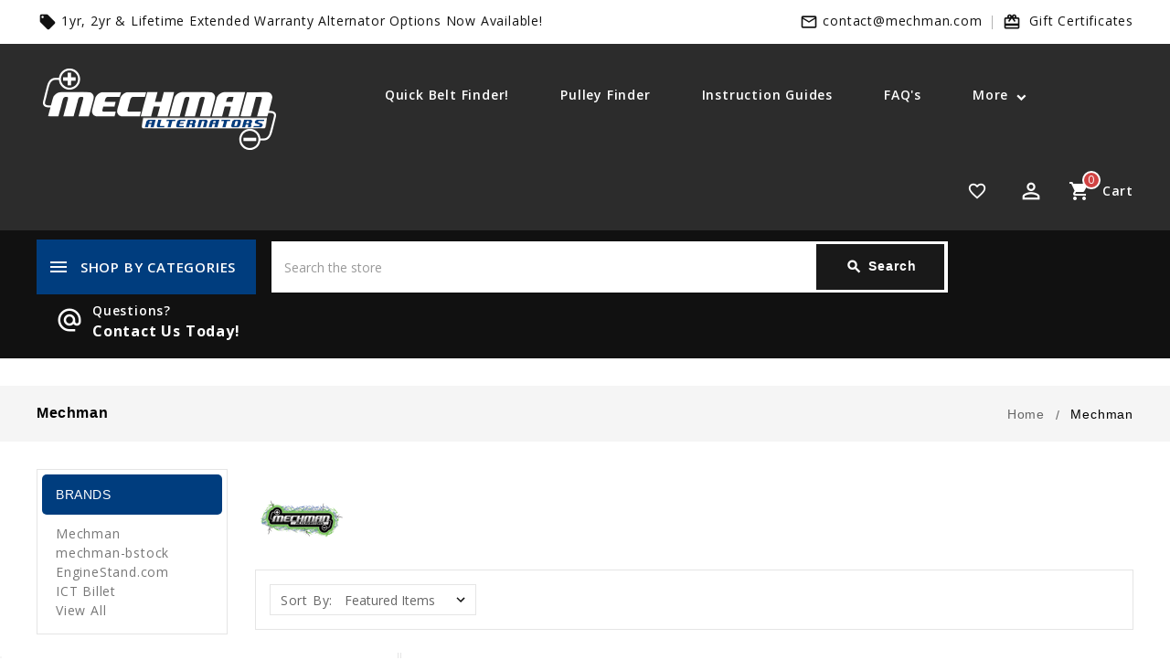

--- FILE ---
content_type: text/html; charset=UTF-8
request_url: https://www.mechman.com/brands/Mechman.html?page=4
body_size: 22278
content:


<!DOCTYPE html>
<html class="no-js" lang="en">
    <head>
        <title>Mechman Products - Mechman Alternators</title>
        <link rel="dns-prefetch preconnect" href="https://cdn11.bigcommerce.com/s-yu3g4" crossorigin><link rel="dns-prefetch preconnect" href="https://fonts.googleapis.com/" crossorigin><link rel="dns-prefetch preconnect" href="https://fonts.gstatic.com/" crossorigin>
        <meta name="keywords" content="Mechman, high output alternator, Mechman alternator, high output, racing, basshead, bass, extreme, best, loud, power, summit racing, autotech, js, brand x, alternator, alt, ho alternator, gm, tahoe, suburban, silverado, yukon, denali, cadillac, ford, chevy, dodge, mopar, hellcat, engine swap, motor swap, swap, elite, mechman, best alternator, best high output alternator"><meta name="description" content="Mechman, high output alternator, Mechman alternator, high output, racing, basshead, bass, extreme, best, loud, power, summit racing, autotech, js, brand x, alternator, alt, ho alternator, gm, tahoe, suburban, silverado, yukon, denali, cadillac, ford, chevy, dodge, mopar, hellcat, engine swap, motor swap, swap, elite, mechman, best alternator, best high output alternator"><link rel='canonical' href='https://mechman.com/brands/Mechman.html?page=4' /><meta name='platform' content='bigcommerce.stencil' />
        
                <link rel="prev" href="/brands/Mechman.html?page=3">
        <link rel="next" href="/brands/Mechman.html?page=5">


        <link href="https://cdn11.bigcommerce.com/s-yu3g4/product_images/favicon.gif?t=1576268698" rel="shortcut icon">
        <link href='https://fonts.googleapis.com/css?family=Open+Sans:300,400,600,700' rel='stylesheet' type='text/css'>
		<link href="https://fonts.googleapis.com/icon?family=Material+Icons" rel="stylesheet">
		<!-- Start Video Pop-Up Script -->
		<link href="https://cdnjs.cloudflare.com/ajax/libs/magnific-popup.js/1.0.0/magnific-popup.min.css" rel="stylesheet">
		<!-- End Video Pop-Up Script -->
        <meta name="viewport" content="width=device-width, initial-scale=1, maximum-scale=1">

        <script>
            <!-- Change document class from no-js to js so we can detect this in css -->
            document.documentElement.className = document.documentElement.className.replace('no-js', 'js');
        </script>
        <script>
             <!-- Only load visible elements until the onload event fires, after which preload nearby elements. -->
            window.lazySizesConfig = window.lazySizesConfig || {};
            window.lazySizesConfig.loadMode = 1;
        </script>
        <script async src="https://cdn11.bigcommerce.com/s-yu3g4/stencil/a50785d0-c180-013e-5e3a-1ef4e2705301/e/6b53f340-d461-013e-4d1f-26d149433510/dist/theme-bundle.head_async.js"></script>

        <link href="https://fonts.googleapis.com/css?family=Open%20Sans:700,500%7COpen+Sans:400&display=swap" rel="stylesheet">
        <link data-stencil-stylesheet href="https://cdn11.bigcommerce.com/s-yu3g4/stencil/a50785d0-c180-013e-5e3a-1ef4e2705301/e/6b53f340-d461-013e-4d1f-26d149433510/css/theme-4eedee70-d2d4-013e-4d1f-26d149433510.css" rel="stylesheet">

        <!-- Start Tracking Code for analytics_facebook -->

<script>
!function(f,b,e,v,n,t,s){if(f.fbq)return;n=f.fbq=function(){n.callMethod?n.callMethod.apply(n,arguments):n.queue.push(arguments)};if(!f._fbq)f._fbq=n;n.push=n;n.loaded=!0;n.version='2.0';n.queue=[];t=b.createElement(e);t.async=!0;t.src=v;s=b.getElementsByTagName(e)[0];s.parentNode.insertBefore(t,s)}(window,document,'script','https://connect.facebook.net/en_US/fbevents.js');

fbq('set', 'autoConfig', 'false', '230244304905481');
fbq('dataProcessingOptions', ['LDU'], 0, 0);
fbq('init', '230244304905481', {"external_id":"6bcfcb4a-e27b-4a19-b90e-a3bb4c9a8f6a"});
fbq('set', 'agent', 'bigcommerce', '230244304905481');

function trackEvents() {
    var pathName = window.location.pathname;

    fbq('track', 'PageView', {}, "");

    // Search events start -- only fire if the shopper lands on the /search.php page
    if (pathName.indexOf('/search.php') === 0 && getUrlParameter('search_query')) {
        fbq('track', 'Search', {
            content_type: 'product_group',
            content_ids: [],
            search_string: getUrlParameter('search_query')
        });
    }
    // Search events end

    // Wishlist events start -- only fire if the shopper attempts to add an item to their wishlist
    if (pathName.indexOf('/wishlist.php') === 0 && getUrlParameter('added_product_id')) {
        fbq('track', 'AddToWishlist', {
            content_type: 'product_group',
            content_ids: []
        });
    }
    // Wishlist events end

    // Lead events start -- only fire if the shopper subscribes to newsletter
    if (pathName.indexOf('/subscribe.php') === 0 && getUrlParameter('result') === 'success') {
        fbq('track', 'Lead', {});
    }
    // Lead events end

    // Registration events start -- only fire if the shopper registers an account
    if (pathName.indexOf('/login.php') === 0 && getUrlParameter('action') === 'account_created') {
        fbq('track', 'CompleteRegistration', {}, "");
    }
    // Registration events end

    

    function getUrlParameter(name) {
        var cleanName = name.replace(/[\[]/, '\[').replace(/[\]]/, '\]');
        var regex = new RegExp('[\?&]' + cleanName + '=([^&#]*)');
        var results = regex.exec(window.location.search);
        return results === null ? '' : decodeURIComponent(results[1].replace(/\+/g, ' '));
    }
}

if (window.addEventListener) {
    window.addEventListener("load", trackEvents, false)
}
</script>
<noscript><img height="1" width="1" style="display:none" alt="null" src="https://www.facebook.com/tr?id=230244304905481&ev=PageView&noscript=1&a=plbigcommerce1.2&eid="/></noscript>

<!-- End Tracking Code for analytics_facebook -->

<!-- Start Tracking Code for analytics_googleanalytics -->

<script type="text/javascript">

  var _gaq = _gaq || [];
  _gaq.push(['_setAccount', 'UA-6900026-16']);
  _gaq.push(['_trackPageview']);

  (function() {
    var ga = document.createElement('script'); ga.type = 'text/javascript'; ga.async = true;
    ga.src = ('https:' == document.location.protocol ? 'https://ssl' : 'http://www') + '.google-analytics.com/ga.js';
    var s = document.getElementsByTagName('script')[0]; s.parentNode.insertBefore(ga, s);
  })();

</script>

<!-- End Tracking Code for analytics_googleanalytics -->

<!-- Start Tracking Code for analytics_googleanalytics4 -->

<script data-cfasync="false" src="https://cdn11.bigcommerce.com/shared/js/google_analytics4_bodl_subscribers-358423becf5d870b8b603a81de597c10f6bc7699.js" integrity="sha256-gtOfJ3Avc1pEE/hx6SKj/96cca7JvfqllWA9FTQJyfI=" crossorigin="anonymous"></script>
<script data-cfasync="false">
  (function () {
    window.dataLayer = window.dataLayer || [];

    function gtag(){
        dataLayer.push(arguments);
    }

    function initGA4(event) {
         function setupGtag() {
            function configureGtag() {
                gtag('js', new Date());
                gtag('set', 'developer_id.dMjk3Nj', true);
                gtag('config', 'G-ZQJ45B5E99');
            }

            var script = document.createElement('script');

            script.src = 'https://www.googletagmanager.com/gtag/js?id=G-ZQJ45B5E99';
            script.async = true;
            script.onload = configureGtag;

            document.head.appendChild(script);
        }

        setupGtag();

        if (typeof subscribeOnBodlEvents === 'function') {
            subscribeOnBodlEvents('G-ZQJ45B5E99', false);
        }

        window.removeEventListener(event.type, initGA4);
    }

    

    var eventName = document.readyState === 'complete' ? 'consentScriptsLoaded' : 'DOMContentLoaded';
    window.addEventListener(eventName, initGA4, false);
  })()
</script>

<!-- End Tracking Code for analytics_googleanalytics4 -->

<!-- Start Tracking Code for analytics_siteverification -->

<!-- LP Google Ads Tag Tracking START -->
<script async src="https://www.googletagmanager.com/gtag/js?id=AW-16823182848"></script>
<script>
  window.dataLayer = window.dataLayer || [];
  function gtag(){dataLayer.push(arguments);}
  gtag('js', new Date());
  gtag('config', 'AW-16823182848');
</script>
<!-- LP Google Ads Tag Tracking END -->

<!-- End Tracking Code for analytics_siteverification -->


<script type="text/javascript" src="https://checkout-sdk.bigcommerce.com/v1/loader.js" defer ></script>
<script type="text/javascript">
var BCData = {};
</script>
<script src='https://www.powr.io/powr.js?external-type=bigcommerce' async></script><script src='https://www.mechman.com/content/website-gallery-code/index_files/vlb_engine/jquery.min.js' ></script><script src='https://www.mechman.com/content/website-gallery-code/index_files/vlb_engine/visuallightbox.js' defer></script><script src='https://www.powr.io/powr.js?external-type=bigcommerce' async ></script><script src='https://cdnjs.cloudflare.com/ajax/libs/jquery/3.6.0/jquery.min.js'  ></script><script src='https://apps.minibc.com/bootstrap/663a812bf37a2.js'  ></script><script>
      window.awDataLayer = {
          storeId: 433,
          storeUrl: 'https://mechman.com',
          pid: 0,
          pageType: 'brand',
          path: '/brands/Mechman.html',
          gql: 'eyJ0eXAiOiJKV1QiLCJhbGciOiJFUzI1NiJ9.eyJjaWQiOlsxXSwiY29ycyI6WyJodHRwczovL3d3dy5tZWNobWFuLmNvbSJdLCJlYXQiOjE3Njg5OTUyODYsImlhdCI6MTc2ODgyMjQ4NiwiaXNzIjoiQkMiLCJzaWQiOjMzNjcyMSwic3ViIjoiQkMiLCJzdWJfdHlwZSI6MCwidG9rZW5fdHlwZSI6MX0.SRcytJ6joyz0qT5lh1yf6fWm5-x7ZxAUYdeMdpDtEEah8-iPU4aX-KdvbDXNkexmwEEZdRHO7r40OAsdgRLqCQ',
          cart_id: '',
          login_state: false,
          client_cc: 'US',
          is_client_eu: false,
          time_zone: '-5',
          dst_correction: 1
      }
      function isInViewport(e){let t=e.getBoundingClientRect(),a=window.innerHeight||document.documentElement.clientHeight,o=window.innerWidth||document.documentElement.clientWidth,i=t.top<a-50&&t.bottom>=0,n=t.left<o&&t.right>=0;return i&&n}function getAwCookie(e){let t=document.cookie.match("(^|;)\\s*"+e+"\\s*=\\s*([^;]+)");return t?decodeURIComponent(t.pop()):""}function setAwCookie(e,t,a){let o="";if(a){let i=new Date;i.setTime(i.getTime()+864e5*a),o="; expires="+i.toUTCString()}document.cookie=e+"="+encodeURIComponent(t)+o+"; path=/"}function updateAwCookieObject(e,t,a){let o=getAwCookie(e),i=o?JSON.parse(o):{};i[t]=a,setAwCookie(e,JSON.stringify(i),7)}function clickPromo(e){let t=window.awDataLayer.widgets[e].items??[];t.length>0&&updateAwCookieObject("awWidgetAttr","direct",{promotion_id:e,promotion_name:window.awDataLayer.widgets[e].promotion_name,product_id:t[0].item_id}),sendEvent("select_promotion",{creative_name:window.awDataLayer.widgets[e].creative_name,creative_slot:window.awDataLayer.widgets[e].creative_slot,promotion_id:e,promotion_name:window.awDataLayer.widgets[e].promotion_name,items:t})}function sendEvent(e,t){gtag("event",e,t)}const debounce=(e,t)=>{let a;return(...o)=>{clearTimeout(a),a=setTimeout(()=>{e(...o)},t)}},handleHover=(e,t)=>{let a=t.target.closest("[data-aw-name]"),o=a.getAttribute("data-aw-name"),i=a.parentElement.getAttribute("data-widget-id"),n={promotion_id:i,promotion_name:o};updateAwCookieObject("awWidgetAttr","indirect",n),e||(window.awDataLayer.widget_attr=n)},debouncedHandleHover=debounce((e,t)=>handleHover(e,t),500);!function(){let e=new Promise(e=>{"loading"===document.readyState?document.addEventListener("DOMContentLoaded",e):e()}),t=new Promise(e=>{let t=setInterval(()=>{"undefined"!=typeof gtag&&(clearInterval(t),e())},100)});Promise.all([e,t]).then(()=>{setTimeout(function(){if(window.awDataLayer?.widgets&&Object.keys(window.awDataLayer?.widgets).length>0)for(let e in window.awDataLayer.widgets){let t=!1,a=document.querySelector('[data-widget-id="'+e+'"]'),o={creative_name:window.awDataLayer.widgets[e].creative_name,creative_slot:window.awDataLayer.widgets[e].creative_slot,promotion_id:e,promotion_name:window.awDataLayer.widgets[e].promotion_name,items:window.awDataLayer.widgets[e].items??[]};!t&&isInViewport(a)?(sendEvent("view_promotion",o),t=!0):document.addEventListener("scroll",function(){!t&&isInViewport(a)&&(sendEvent("view_promotion",o),t=!0)},{passive:!0})}else console.log("no widgets loaded yet");window.awDataLayer?.widget_attr||(window.awDataLayer={...window.awDataLayer??{},widget_attr:{}});let i={},n=getAwCookie("awWidgetAttr").length>0?JSON.parse(getAwCookie("awWidgetAttr")):{},r=window.awDataLayer?.pageType==="product"&&window.awDataLayer.productId&&window.awDataLayer?.productId===parseInt(n?.direct?.product_id);if("product"==window.awDataLayer.pageType){if(r)i={promotion_id:n?.direct?.promotion_id,promotion_name:n?.direct?.promotion_name};else if(window.awDataLayer?.widgets&&0===Object.keys(window.awDataLayer.widgets).length&&n?.indirect?.promotion_id)i={promotion_id:n?.indirect?.promotion_id,promotion_name:n?.indirect?.promotion_name};else if(window.awDataLayer?.widgets&&Object.keys(window.awDataLayer.widgets).length>0){let d=Object.keys(window.awDataLayer.widgets)[0];i={promotion_id:window.awDataLayer.widgets[d].promotion_id,promotion_name:window.awDataLayer.widgets[d].promotion_name}}else n?.indirect?.promotion_id&&(i={promotion_id:n?.indirect?.promotion_id,promotion_name:n?.indirect?.promotion_name})}else if(window.awDataLayer?.widgets&&0===Object.keys(window.awDataLayer.widgets).length&&n?.indirect?.promotion_id)i={promotion_id:n?.indirect?.promotion_id,promotion_name:n?.indirect?.promotion_name};else if(window.awDataLayer?.widgets&&Object.keys(window.awDataLayer.widgets).length>0){let w=Object.keys(window.awDataLayer.widgets)[0];i={promotion_id:window.awDataLayer.widgets[w].promotion_id,promotion_name:window.awDataLayer.widgets[w].promotion_name}}else n?.indirect?.promotion_id&&(i={promotion_id:n?.indirect?.promotion_id,promotion_name:n?.indirect?.promotion_name});window.awDataLayer.widget_attr=i;let m=document.querySelectorAll("[data-aw-name]");for(let s of m)s.addEventListener("mouseover",e=>debouncedHandleHover(r,e))},1e3)})}();
    </script>
 <script data-cfasync="false" src="https://microapps.bigcommerce.com/bodl-events/1.9.4/index.js" integrity="sha256-Y0tDj1qsyiKBRibKllwV0ZJ1aFlGYaHHGl/oUFoXJ7Y=" nonce="" crossorigin="anonymous"></script>
 <script data-cfasync="false" nonce="">

 (function() {
    function decodeBase64(base64) {
       const text = atob(base64);
       const length = text.length;
       const bytes = new Uint8Array(length);
       for (let i = 0; i < length; i++) {
          bytes[i] = text.charCodeAt(i);
       }
       const decoder = new TextDecoder();
       return decoder.decode(bytes);
    }
    window.bodl = JSON.parse(decodeBase64("[base64]"));
 })()

 </script>

<script nonce="">
(function () {
    var xmlHttp = new XMLHttpRequest();

    xmlHttp.open('POST', 'https://bes.gcp.data.bigcommerce.com/nobot');
    xmlHttp.setRequestHeader('Content-Type', 'application/json');
    xmlHttp.send('{"store_id":"336721","timezone_offset":"-4.0","timestamp":"2026-01-20T05:17:00.06792900Z","visit_id":"61c2c914-19eb-4a35-b486-7045034460cf","channel_id":1}');
})();
</script>

		
		<script src="https://ajax.googleapis.com/ajax/libs/jquery/2.2.0/jquery.min.js"></script>
	    <!--<script src="https://cdn11.bigcommerce.com/s-yu3g4/stencil/a50785d0-c180-013e-5e3a-1ef4e2705301/e/6b53f340-d461-013e-4d1f-26d149433510/js/theme/custom/global.js"></script>-->
        
        <!-- Start Video Pop-Up Script -->
        <script src="https://cdnjs.cloudflare.com/ajax/libs/magnific-popup.js/1.0.0/jquery.magnific-popup.min.js"></script>
        <!-- End Video Pop-Up Script -->
        <meta name="sa_verification" content="lfQjzn6gcE3dcjaMPqjPHSUFenobCqaX">
    </head>
   

    <body onLoad="myFunction()" class="brand">
        
    
     	<div id="ttloader">
			<img src="/product_images/uploaded_images/loading2.gif" alt="loading"/>
		</div>
        
        <svg data-src="https://cdn11.bigcommerce.com/s-yu3g4/stencil/a50785d0-c180-013e-5e3a-1ef4e2705301/e/6b53f340-d461-013e-4d1f-26d149433510/img/icon-sprite.svg" class="icons-svg-sprite"></svg>
        <header class="header" role="banner">
	<div class="header-top">
		<div class="container">
			<div class="tt-header-cms">
				<div class="content"><span class="material-icons">local_offer</span>1yr, 2yr &amp; Lifetime Extended Warranty Alternator Options Now Available!</div>
			</div>
				<div class="tt-giftcard">
					<span class="material-icons">card_giftcard</span>
					<a class="giftcard" href="/giftcertificates.php">Gift Certificates</a>
				</div>
			<div class="email-id">
				<div class="content"><span class="material-icons">mail_outline</span><a href="mailto:">contact@mechman.com</a></div>
			</div>
		</div>
	</div>
	<div class="header-center full-header">
        <div class="container">
                <div class="header-logo header-logo--center">
                    <a href="https://mechman.com/">
            <span class="header-logo-image-container">
                <img class="header-logo-image" src="https://cdn11.bigcommerce.com/s-yu3g4/images/stencil/original/logo-web_1721301542__94582.original.png" alt="Mechman Alternators" title="Mechman Alternators">
            </span>
</a>
                </div>
             
			  <div class="tt-menu-link" id="menu-link" >	
                             <div class="navPages-item-page">
                                 <a class="link-action" href="https://www.mechman.com/quick-belt-finder/">Quick Belt Finder!</a>
                            </div>
                             <div class="navPages-item-page">
                                 <a class="link-action" href="https://www.mechman.com/pulley-finder/">Pulley Finder</a>
                            </div>
                             <div class="navPages-item-page">
                                 <a class="link-action" href="https://www.mechman.com/instructions-directory/">Instruction Guides</a>
                            </div>
                             <div class="navPages-item-page">
                                 <a class="link-action" href="https://www.mechman.com/faqs/">FAQ&#x27;s</a>
                            </div>
                             <div class="navPages-item-page">
                                 <a class="link-action" href="https://www.mechman.com/about/">About</a>
                            </div>
                             <div class="navPages-item-page">
                                 <a class="link-action" href="https://www.mechman.com/videos/">Videos</a>
                            </div>
                             <div class="navPages-item-page">
                                 <a class="link-action" href="https://www.mechman.com/let-us-recommend-an-alternator/">Let us recommend an alternator</a>
                            </div>
                             <div class="navPages-item-page">
                                 <a class="link-action" href="https://www.mechman.com/photos-tech/">Photos/Tech</a>
                            </div>
                             <div class="navPages-item-page">
                                 <a class="link-action" href="https://www.mechman.com/customer-service/">Customer Service | Log a Ticket</a>
                            </div>
                             <div class="navPages-item-page">
                                 <a class="link-action" href="https://www.mechman.com/catalog/">Catalog 2025 (PDF)</a>
                            </div>
                             <div class="navPages-item-page">
                                 <a class="link-action" href="https://www.mechman.com/48-volt-off-grid/">48 Volt / Off-Grid</a>
                            </div>
                             <div class="navPages-item-page">
                                 <a class="link-action" href="https://www.mechman.com/defense-division/">Defense Division</a>
                            </div>
                             <div class="navPages-item-page">
                                 <a class="link-action" href="https://www.mechman.com/shipping-policy/">Shipping Policy</a>
                            </div>
                             <div class="navPages-item-page">
                                 <a class="link-action" href="https://www.mechman.com/terms-and-services/">Terms &amp; Services</a>
                            </div>
                             <div class="navPages-item-page">
                                 <a class="link-action" href="https://www.mechman.com/privacy-policy/">Privacy Policy</a>
                            </div>
                             <div class="navPages-item-page">
                                 <a class="link-action" href="https://www.mechman.com/warranty/">Warranty</a>
                            </div>
                             <div class="navPages-item-page">
                                 <a class="link-action" href="https://www.mechman.com/compliance/">Compliance</a>
                            </div>
                             <div class="navPages-item-page">
                                 <a class="link-action" href="https://www.mechman.com/contact/">Contact</a>
                            </div>
                </div>
                
                <nav class="navUser">
    <ul class="navUser-section navUser-section--alt">
    	<li class="navUser-item btn-compare">
            <a class="navUser-action navUser-item--compare" href="/compare" data-compare-nav>
            	<span class="material-icons">sync</span><span class="countPill countPill--positive countPill--alt"></span>
                <span class="wishlist-text">Compare</span>
            </a>
        </li>
		<li class="navUser-item navUser-item--wishlist">
			<a data-wishlist class="tt-wishlist" href="/wishlist.php" title="Wish Lists">
				<span class="material-icons">favorite_border</span>
				<span class="compare-text"> Wishlist</span>
			</a>
		</li>
		<li class="tt-user-info">
			<div class="account-link-title" title="My Account"> 
				<span class="material-icons">perm_identity</span>
			</div>
			<ul class="dropdown-menu dropdown-menu-right account-link-toggle">
				<li class="navUser-item navUser-item--account">
						<a class="navUser-action" href="/login.php">
							<span class="material-icons">lock_open</span>
							Sign in
						</a>
							<a class="navUser-action" href="/login.php?action=create_account">
								<span class="material-icons">person</span>
								Register
							</a>
				</li>
				
				<li>


</li>
				

			
					<li class="navUser-item navUser-item--social">
						    <ul class="socialLinks socialLinks--alt">
            <li class="socialLinks-item">
                <a class="icon icon--facebook" href="https://www.facebook.com/mechman2" title="Facebook" target="_blank" rel="noopener">
                    <svg><use xlink:href="#icon-facebook" /></svg>
                    Facebook
                </a>
            </li>
            <li class="socialLinks-item">
                <a class="icon icon--youtube" href="https://www.youtube.com/channel/UCJjdch1py9Moz126daEkBGg" title="YouTube" target="_blank" rel="noopener">
                    <svg><use xlink:href="#icon-youtube" /></svg>
                    YouTube
                </a>
            </li>
            <li class="socialLinks-item">
                <a class="icon icon--instagram" href="https://www.instagram.com/mechman_alternators/" title="Instagram" target="_blank" rel="noopener">
                    <svg><use xlink:href="#icon-instagram" /></svg>
                    Instagram
                </a>
            </li>
    </ul>
					</li>
			</ul>
		</li>
        <li class="navUser-item navUser-item--cart">
            <a
                class="navUser-action"
                title="Cart"
                data-cart-preview
                data-dropdown="cart-preview-dropdown"
                data-options="align:right"
                href="/cart.php">
				<span class="material-icons">shopping_cart</span>
                <span class="navUser-item-cartLabel">Cart</span> <span class="countPill cart-quantity"></span>
            </a>

            <div class="dropdown-menu" id="cart-preview-dropdown" data-dropdown-content aria-hidden="true"></div>
        </li>
    </ul>
    <!--<div class="dropdown dropdown--quickSearch" id="quickSearch" aria-hidden="true" tabindex="-1" data-prevent-quick-search-close>-->
    <!--</div>-->
</nav>
           
            
        </div>
    </div>
    <div class="header-bottom">
        <div class="container">
        <a href="#" class="mobileMenu-toggle" data-mobile-menu-toggle="menu">
			<span class="mobileMenu-toggleIcon">Toggle menu</span>
		</a>
		
            <div class="tt-header-content">
                <div class="tt-menu navPages-container col-3" id="menu" data-menu >
                    <nav class="navPages">
	<div class="ttcat-title"><!-- InnerSearch -->
       <span class="material-icons">menu</span>
	   <span class="cat-title">shop by categories</span>
    </div>
    <ul class="navPages-list cat-Menu-toggle navPages-list-simple">
        <li class="navPages-item navPages-item-page">
            <a class="navPages-action" href="https://mechman.com/">Home</a>
        </li>
            <li class="navPages-item">
                <a class="navPages-action" href="https://www.mechman.com/gift-ideas/">
	<span class="material-icons tt-left-arrow">arrow_forward</span>
	Gift Ideas
</a>
            </li>
            <li class="navPages-item">
                <a class="navPages-action" href="https://www.mechman.com/b-stock-display-units-more/">
	<span class="material-icons tt-left-arrow">arrow_forward</span>
	B-Stock, Display Units &amp; More
</a>
            </li>
            <li class="navPages-item">
                <a class="navPages-action" href="https://www.mechman.com/alternators/">
	<span class="material-icons tt-left-arrow">arrow_forward</span>
	Alternators
</a>
            </li>
            <li class="navPages-item">
                <a class="navPages-action" href="https://www.mechman.com/anniversary-limited-edition/">
	<span class="material-icons tt-left-arrow">arrow_forward</span>
	Anniversary Limited Edition
</a>
            </li>
            <li class="navPages-item">
                <a class="navPages-action" href="https://www.mechman.com/24-volt-alternators/">
	<span class="material-icons tt-left-arrow">arrow_forward</span>
	24 Volt Alternators
</a>
            </li>
            <li class="navPages-item">
                <a class="navPages-action" href="https://www.mechman.com/48-volt-alternators/">
	<span class="material-icons tt-left-arrow">arrow_forward</span>
	48 Volt Alternators
</a>
            </li>
            <li class="navPages-item">
                <a class="navPages-action" href="https://www.mechman.com/engine-stands/">
	<span class="material-icons tt-left-arrow">arrow_forward</span>
	Engine Stands
</a>
            </li>
            <li class="navPages-item">
                <a class="navPages-action" href="https://www.mechman.com/bracket-kits/">
	<span class="material-icons tt-left-arrow">arrow_forward</span>
	Bracket Kits
</a>
            </li>
            <li class="navPages-item">
                <a class="navPages-action" href="https://www.mechman.com/pulleys/">
	<span class="material-icons tt-left-arrow">arrow_forward</span>
	Pulleys
</a>
            </li>
            <li class="navPages-item">
                <a class="navPages-action" href="https://www.mechman.com/plugs-and-harnesses/">
	<span class="material-icons tt-left-arrow">arrow_forward</span>
	Plugs and Harnesses
</a>
            </li>
            <li class="navPages-item">
                <a class="navPages-action" href="https://www.mechman.com/voltage-control/">
	<span class="material-icons tt-left-arrow">arrow_forward</span>
	Voltage Control
</a>
            </li>
            <li class="navPages-item">
                <a class="navPages-action" href="https://www.mechman.com/cable-acces/">
	<span class="material-icons tt-left-arrow">arrow_forward</span>
	Cable Acces.
</a>
            </li>
            <li class="navPages-item">
                <a class="navPages-action" href="https://www.mechman.com/merchandise/">
	<span class="material-icons tt-left-arrow">arrow_forward</span>
	Merchandise
</a>
            </li>
            <li class="navPages-item">
                <a class="navPages-action" href="https://www.mechman.com/returns-upgrades-trades/">
	<span class="material-icons tt-left-arrow">arrow_forward</span>
	Returns / Upgrades / Trades
</a>
            </li>
                 <li class="navPages-item navPages-item-page">
                     <a class="navPages-action" href="https://www.mechman.com/quick-belt-finder/"><span class="material-icons tt-left-arrow">arrow_forward</span>Quick Belt Finder!</a>
                 </li>
                 <li class="navPages-item navPages-item-page">
                     <a class="navPages-action" href="https://www.mechman.com/pulley-finder/"><span class="material-icons tt-left-arrow">arrow_forward</span>Pulley Finder</a>
                 </li>
                 <li class="navPages-item navPages-item-page">
                     <a class="navPages-action" href="https://www.mechman.com/instructions-directory/"><span class="material-icons tt-left-arrow">arrow_forward</span>Instruction Guides</a>
                 </li>
                 <li class="navPages-item navPages-item-page">
                     <a class="navPages-action" href="https://www.mechman.com/faqs/"><span class="material-icons tt-left-arrow">arrow_forward</span>FAQ&#x27;s</a>
                 </li>
                 <li class="navPages-item navPages-item-page">
                     <a class="navPages-action" href="https://www.mechman.com/about/"><span class="material-icons tt-left-arrow">arrow_forward</span>About</a>
                 </li>
                 <li class="navPages-item navPages-item-page">
                     <a class="navPages-action" href="https://www.mechman.com/videos/"><span class="material-icons tt-left-arrow">arrow_forward</span>Videos</a>
                 </li>
                 <li class="navPages-item navPages-item-page">
                     <a class="navPages-action" href="https://www.mechman.com/let-us-recommend-an-alternator/"><span class="material-icons tt-left-arrow">arrow_forward</span>Let us recommend an alternator</a>
                 </li>
                 <li class="navPages-item navPages-item-page">
                     <a class="navPages-action" href="https://www.mechman.com/photos-tech/"><span class="material-icons tt-left-arrow">arrow_forward</span>Photos/Tech</a>
                 </li>
                 <li class="navPages-item navPages-item-page">
                     <a class="navPages-action" href="https://www.mechman.com/customer-service/"><span class="material-icons tt-left-arrow">arrow_forward</span>Customer Service | Log a Ticket</a>
                 </li>
                 <li class="navPages-item navPages-item-page">
                     <a class="navPages-action" href="https://www.mechman.com/catalog/"><span class="material-icons tt-left-arrow">arrow_forward</span>Catalog 2025 (PDF)</a>
                 </li>
                 <li class="navPages-item navPages-item-page">
                     <a class="navPages-action" href="https://www.mechman.com/48-volt-off-grid/"><span class="material-icons tt-left-arrow">arrow_forward</span>48 Volt / Off-Grid</a>
                 </li>
                 <li class="navPages-item navPages-item-page">
                     <a class="navPages-action" href="https://www.mechman.com/defense-division/"><span class="material-icons tt-left-arrow">arrow_forward</span>Defense Division</a>
                 </li>
                 <li class="navPages-item navPages-item-page">
                     <a class="navPages-action" href="https://www.mechman.com/shipping-policy/"><span class="material-icons tt-left-arrow">arrow_forward</span>Shipping Policy</a>
                 </li>
                 <li class="navPages-item navPages-item-page">
                     <a class="navPages-action" href="https://www.mechman.com/terms-and-services/"><span class="material-icons tt-left-arrow">arrow_forward</span>Terms &amp; Services</a>
                 </li>
                 <li class="navPages-item navPages-item-page">
                     <a class="navPages-action" href="https://www.mechman.com/privacy-policy/"><span class="material-icons tt-left-arrow">arrow_forward</span>Privacy Policy</a>
                 </li>
                 <li class="navPages-item navPages-item-page">
                     <a class="navPages-action" href="https://www.mechman.com/warranty/"><span class="material-icons tt-left-arrow">arrow_forward</span>Warranty</a>
                 </li>
                 <li class="navPages-item navPages-item-page">
                     <a class="navPages-action" href="https://www.mechman.com/compliance/"><span class="material-icons tt-left-arrow">arrow_forward</span>Compliance</a>
                 </li>
                 <li class="navPages-item navPages-item-page">
                     <a class="navPages-action" href="https://www.mechman.com/contact/"><span class="material-icons tt-left-arrow">arrow_forward</span>Contact</a>
                 </li>
    </ul>
    
	<!--Search button was here now at header html page-->
</nav>
                </div>
                
                <div class="navUser-item ttquicksearch">
                <div class="dropdown dropdown--quickSearch desktop" id="quickSearch" aria-hidden="true" tabindex="-1" data-prevent-quick-search-close>
	<a href="#" class="quickSearch-mobileToggle" title="Submit Search">
		<span class="mobileMenu-toggleIcon"></span>
	</a>
	<form class="form" action="/search.php">
		<fieldset class="form-fieldset">
			<div class="form-field">
				<label class="is-srOnly" for="search_query">Search</label>
				<input class="form-input" data-search-quick name="search_query" id="search_query" data-error-message="Search field cannot be empty." placeholder="Search the store" autocomplete="off">
				<!-- <input class="button button--primary form-prefixPostfix-button--postfix" type="submit" value=""><svg class="header-icon search-icon"><use xlink:href="#icon-search"></use></svg> -->
			</div>
		</fieldset>
		<div class="search-icon submit">
			
			<button title="Submit Search" class="button button--primary form-prefixPostfix-button--postfix" type="submit" value="Search">
				<span class="material-icons">search</span>
				Search
			</button>
			
		</div>
	</form>
	<section class="quickSearchResults" data-bind="html: results"></section>
</div>
            </div>	
                <div class="tt-phone-number">
                    <div class="contact-icon">
                        <span class="material-icons">alternate_email</span>
                    </div>
                    <div class="content">
                        <div class="contact-title">Questions?</div>
                        <a href="/contact/">Contact Us Today!</a>
                    </div>
                </div>
            </div>
        </div>
    </div>
</header>
<div data-content-region="header_bottom"></div>
        <div class="body" data-currency-code="USD">
     
    <div class="home-content">
        <div class="tt-breadcrumbs-main">
    <div class="tt-breadcrumbs">
    	<div class="container">
                <h1 class="category-name">
                        <span class="breadcrumb-title ">
                        </span>
                        <span class="breadcrumb-title is-active">
                                <span class="breadcrumb-label">Mechman</span>
                        </span>
                </h1>
            <ul class="breadcrumbs" itemscope itemtype="http://schema.org/BreadcrumbList">
                    <li class="breadcrumb " itemprop="itemListElement" itemscope itemtype="http://schema.org/ListItem">
                            <a href="https://mechman.com/" class="breadcrumb-label" itemprop="item"><span itemprop="name">Home</span></a>
                        <meta itemprop="position" content="1" />
                    </li>
                    <li class="breadcrumb is-active" itemprop="itemListElement" itemscope itemtype="http://schema.org/ListItem">
                            <meta itemprop="item" content="https://www.mechman.com/brands/Mechman.html">
                            <span class="breadcrumb-label" itemprop="name">Mechman</span>
                        <meta itemprop="position" content="2" />
                    </li>
            </ul>
         </div>
    </div>
</div>
<div class="page container">
    
    <div data-content-region="brand_below_header"></div>
    <div class="page row">
        <aside class="page-sidebar" id="faceted-search-container">
            <nav>
        <div class="sidebarBlock">
            <h5 class="sidebarBlock-heading">Brands</h5>
            <ul class="navList">
                    <li class="navList-item">
                        <a class="navList-action" href="https://mechman.com/brands/Mechman.html">Mechman</a>
                    </li>
                    <li class="navList-item">
                        <a class="navList-action" href="https://mechman.com/brands/mechman%252dbstock.html">mechman-bstock</a>
                    </li>
                    <li class="navList-item">
                        <a class="navList-action" href="https://mechman.com/enginestand-com/">EngineStand.com</a>
                    </li>
                    <li class="navList-item">
                        <a class="navList-action" href="https://mechman.com/ict-billet/">ICT Billet</a>
                    </li>
                <li class="navList-item">
                    <a class="navList-action" href="https://mechman.com/brands/">View All</a>
                </li>
            </ul>
        </div>
</nav>
        </aside>
    
        <main class="page-content" id="product-listing-container">
        
        <div class="brand-image-container">
            <img src="https://cdn11.bigcommerce.com/s-yu3g4/images/stencil/100x110/f/logo-mechman-lightening-bolts (1)_1691007527__79796.original.png" alt="Mechman" title="Mechman" data-sizes="auto"
srcset="https://cdn11.bigcommerce.com/s-yu3g4/images/stencil/80w/f/logo-mechman-lightening-bolts (1)_1691007527__79796.original.png 80w, https://cdn11.bigcommerce.com/s-yu3g4/images/stencil/160w/f/logo-mechman-lightening-bolts (1)_1691007527__79796.original.png 160w, https://cdn11.bigcommerce.com/s-yu3g4/images/stencil/320w/f/logo-mechman-lightening-bolts (1)_1691007527__79796.original.png 320w, https://cdn11.bigcommerce.com/s-yu3g4/images/stencil/640w/f/logo-mechman-lightening-bolts (1)_1691007527__79796.original.png 640w, https://cdn11.bigcommerce.com/s-yu3g4/images/stencil/960w/f/logo-mechman-lightening-bolts (1)_1691007527__79796.original.png 960w, https://cdn11.bigcommerce.com/s-yu3g4/images/stencil/1280w/f/logo-mechman-lightening-bolts (1)_1691007527__79796.original.png 1280w, https://cdn11.bigcommerce.com/s-yu3g4/images/stencil/1920w/f/logo-mechman-lightening-bolts (1)_1691007527__79796.original.png 1920w, https://cdn11.bigcommerce.com/s-yu3g4/images/stencil/2560w/f/logo-mechman-lightening-bolts (1)_1691007527__79796.original.png 2560w"

class=""

 />
        </div>
    
    
                <div class="filter-box tt-filter-box">
    <div class="pagination">
    <ul class="pagination-list">

    </ul>
</div>
    <form class="actionBar sort_filter" method="get" data-sort-by>
    <fieldset class="form-fieldset actionBar-section">
    <div class="form-field">
        <label class="form-label" for="sort">Sort By:</label>
        <select class="form-select form-select--small" name="sort" id="sort">
            <option value="featured" selected>Featured Items</option>
            <option value="newest" >Newest Items</option>
            <option value="bestselling" >Best Selling</option>
            <option value="alphaasc" >A to Z</option>
            <option value="alphadesc" >Z to A</option>
            <option value="avgcustomerreview" >By Review</option>
            <option value="priceasc" >Price: Ascending</option>
            <option value="pricedesc" >Price: Descending</option>
        </select>
    </div>
</fieldset>

</form>
</div>

<form action="/compare" method='POST'  data-product-compare>
	    <ul class="productShortList">
    <li class="product">
		    <article class="shortlistItem">
    <figure class="shortlistItem-figure col-2">
        <a href="https://mechman.com/2013-2018-ram-6-7l-cummins-dual-alternator-bracket-kit-cast/"  1x=theme_settings.zoom_size>
            <div class="card-img-container ">
                <img class="card-image" src="https://cdn11.bigcommerce.com/s-yu3g4/images/stencil/305x395/products/7305/19379/CTDDB-1318CA-001__66032.1752851906.jpg?c=2" alt="" title="">
                            <img class="wdg-thumb card-image thumb-1 card-image" src="https://cdn11.bigcommerce.com/s-yu3g4/images/stencil/305x395/products/7305/19363/CTDDB-1318-ENGINE__80328.1752851180.png?c=2" alt="2013-2018 RAM 6.7L Cummins Dual Alternator Bracket Kit (Cast)" title="2013-2018 RAM 6.7L Cummins Dual Alternator Bracket Kit (Cast)">
            </div>
        </a>	
    </figure>
    <div class="shortlistItem-body col-10">
        <div class="shortlistItem-content">
            <div class="shortlistItem-details col-7">
                <h4 class="shortlistItem-title">
                    <a href="https://mechman.com/2013-2018-ram-6-7l-cummins-dual-alternator-bracket-kit-cast/" >2013-2018 RAM 6.7L Cummins Dual Alternator Bracket Kit (Cast)</a>
                </h4>
                
                    <p class="shortlistItem-rating">
                        <!--         <span class="icon icon--ratingEmpty">
            <span class="material-icons">star_border</span>
        </span>
        <span class="icon icon--ratingEmpty">
            <span class="material-icons">star_border</span>
        </span>
        <span class="icon icon--ratingEmpty">
            <span class="material-icons">star_border</span>
        </span>
        <span class="icon icon--ratingEmpty">
            <span class="material-icons">star_border</span>
        </span>
        <span class="icon icon--ratingEmpty">
            <span class="material-icons">star_border</span>
        </span>
 -->
                        <div class="star_container 7305"></div>
                    </p>
                    <p class="product-desc">2013–2018  RAM 6.7L Cummins Dual Alternator Bracket Kit
  Increase your  6.7L Cummins charging capacity with this complete dual alternator bracket kit.  Engineered to bolt directly to the factory...</p>
            </div>
             <div class="shortlistItem-price col-2">
                    <div class="tt-shortlist-price">
        <div class="price-section price-section--withoutTax rrp-price--withoutTax" style="display: none;">
            MSRP:
            <span data-product-rrp-price-without-tax class="price price--rrp"> 
                
            </span>
        </div>
        <div class="price-section price-section--withoutTax non-sale-price--withoutTax" style="display: none;">
            Was:
            <span data-product-non-sale-price-without-tax class="price price--non-sale">
                
            </span>
        </div>
        <div class="price-section price-section--withoutTax" >
            <span class="price-label" >
                
            </span>
            <span class="price-now-label" style="display: none;">
                Now:
            </span>
            <span data-product-price-without-tax class="price price--withoutTax">$799.00</span>
        </div>
</div>
            </div>
            <div class="shortlistItem-actions col-3">
                <div class="shortlist-cart-btn">
                                <a href="https://mechman.com/2013-2018-ram-6-7l-cummins-dual-alternator-bracket-kit-cast/" data-event-type="product-click" class="button button--small card-figcaption-button" title="Choose Options" data-product-id="7305"><span class="material-icons">add</span>Choose Options</a>
                </div>
              	
                <div class="quickview-compare">
                        <a href="/wishlist.php?action=add&amp;product_id=7305" class="button button--small card-figcaption-button tt-wishlist"><span class="material-icons">favorite_border</span></a>
                                <a class="button button--small card-figcaption-button quickview" title="Quick view" data-product-id="7305">
                                    <span class="material-icons">remove_red_eye</span>
                                </a>
                </div>
            </div>
        </div>
    </div>
</article>
    </li>
    <li class="product">
		    <article class="shortlistItem">
    <figure class="shortlistItem-figure col-2">
        <a href="https://mechman.com/2020-2024-ram-6-7l-cummins-dual-alternator-bracket/"  1x=theme_settings.zoom_size>
            <div class="card-img-container ">
                <img class="card-image" src="https://cdn11.bigcommerce.com/s-yu3g4/images/stencil/305x395/products/7309/19422/2020-2024-RAM-67L-Cummins-Dual-Alternator-Bracket-CTDDB-2024-Mechman_19414__63870.1752854235.jpg?c=2" alt="" title="">
                            <img class="wdg-thumb card-image thumb-1 card-image" src="https://cdn11.bigcommerce.com/s-yu3g4/images/stencil/305x395/products/7309/19423/2020-2024-RAM-67L-Cummins-Dual-Alternator-Bracket-CTDDB-2024-Mechman_19415__77625.1752854197.jpg?c=2" alt="2020-2024 RAM 6.7L Cummins Dual Alternator Bracket CTDDB-2024 Mechman" title="2020-2024 RAM 6.7L Cummins Dual Alternator Bracket CTDDB-2024 Mechman">
            </div>
        </a>	
    </figure>
    <div class="shortlistItem-body col-10">
        <div class="shortlistItem-content">
            <div class="shortlistItem-details col-7">
                <h4 class="shortlistItem-title">
                    <a href="https://mechman.com/2020-2024-ram-6-7l-cummins-dual-alternator-bracket/" >2020-2024 RAM 6.7L Cummins Dual Alternator Bracket</a>
                </h4>
                
                    <p class="shortlistItem-rating">
                        <!--         <span class="icon icon--ratingEmpty">
            <span class="material-icons">star_border</span>
        </span>
        <span class="icon icon--ratingEmpty">
            <span class="material-icons">star_border</span>
        </span>
        <span class="icon icon--ratingEmpty">
            <span class="material-icons">star_border</span>
        </span>
        <span class="icon icon--ratingEmpty">
            <span class="material-icons">star_border</span>
        </span>
        <span class="icon icon--ratingEmpty">
            <span class="material-icons">star_border</span>
        </span>
 -->
                        <div class="star_container 7309"></div>
                    </p>
                    <p class="product-desc">2020-2024  RAM 6.7L Cummins Dual Alternator Bracket Kit
  Increase your  6.7L Cummins charging capacity with this complete dual alternator bracket kit.  Engineered to bolt directly to the factory...</p>
            </div>
             <div class="shortlistItem-price col-2">
                    <div class="tt-shortlist-price">
        <div class="price-section price-section--withoutTax rrp-price--withoutTax" style="display: none;">
            MSRP:
            <span data-product-rrp-price-without-tax class="price price--rrp"> 
                
            </span>
        </div>
        <div class="price-section price-section--withoutTax non-sale-price--withoutTax" style="display: none;">
            Was:
            <span data-product-non-sale-price-without-tax class="price price--non-sale">
                
            </span>
        </div>
        <div class="price-section price-section--withoutTax" >
            <span class="price-label" >
                
            </span>
            <span class="price-now-label" style="display: none;">
                Now:
            </span>
            <span data-product-price-without-tax class="price price--withoutTax">$299.00</span>
        </div>
</div>
            </div>
            <div class="shortlistItem-actions col-3">
                <div class="shortlist-cart-btn">
                                <a href="https://mechman.com/2020-2024-ram-6-7l-cummins-dual-alternator-bracket/" data-event-type="product-click" class="button button--small card-figcaption-button" title="Choose Options" data-product-id="7309"><span class="material-icons">add</span>Choose Options</a>
                </div>
              	
                <div class="quickview-compare">
                        <a href="/wishlist.php?action=add&amp;product_id=7309" class="button button--small card-figcaption-button tt-wishlist"><span class="material-icons">favorite_border</span></a>
                                <a class="button button--small card-figcaption-button quickview" title="Quick view" data-product-id="7309">
                                    <span class="material-icons">remove_red_eye</span>
                                </a>
                </div>
            </div>
        </div>
    </div>
</article>
    </li>
    <li class="product">
		    <article class="shortlistItem">
    <figure class="shortlistItem-figure col-2">
        <a href="https://mechman.com/2020-2024-ram-6-7l-cummins-dual-alternator-bracket-kit-billet/"  1x=theme_settings.zoom_size>
            <div class="card-img-container ">
                <img class="card-image" src="https://cdn11.bigcommerce.com/s-yu3g4/images/stencil/305x395/products/7308/19411/2020-2024-RAM-67L-Cummins-Dual-Alternator-Bracket-Kit-Billet-CTDDB-2024BA-Mechman_19391__25206.1752852184.jpg?c=2" alt="" title="">
                            <img class="wdg-thumb card-image thumb-1 card-image" src="https://cdn11.bigcommerce.com/s-yu3g4/images/stencil/305x395/products/7308/19405/2020-2024-RAM-67L-Cummins-Dual-Alternator-Bracket-Kit-Billet-CTDDB-2024BA-Mechman_19392__48582.1752852168.png?c=2" alt="2020-2024 RAM 6.7L Cummins Dual Alternator Bracket Kit (Billet) CTDDB-2024BA Mechman" title="2020-2024 RAM 6.7L Cummins Dual Alternator Bracket Kit (Billet) CTDDB-2024BA Mechman">
            </div>
        </a>	
    </figure>
    <div class="shortlistItem-body col-10">
        <div class="shortlistItem-content">
            <div class="shortlistItem-details col-7">
                <h4 class="shortlistItem-title">
                    <a href="https://mechman.com/2020-2024-ram-6-7l-cummins-dual-alternator-bracket-kit-billet/" >2020-2024 RAM 6.7L Cummins Dual Alternator Bracket Kit (Billet)</a>
                </h4>
                
                    <p class="shortlistItem-rating">
                        <!--         <span class="icon icon--ratingEmpty">
            <span class="material-icons">star_border</span>
        </span>
        <span class="icon icon--ratingEmpty">
            <span class="material-icons">star_border</span>
        </span>
        <span class="icon icon--ratingEmpty">
            <span class="material-icons">star_border</span>
        </span>
        <span class="icon icon--ratingEmpty">
            <span class="material-icons">star_border</span>
        </span>
        <span class="icon icon--ratingEmpty">
            <span class="material-icons">star_border</span>
        </span>
 -->
                        <div class="star_container 7308"></div>
                    </p>
                    <p class="product-desc">2020-2024  RAM 6.7L Cummins Dual Alternator Bracket Kit
  Increase your  6.7L Cummins charging capacity with this complete dual alternator bracket kit.  Engineered to bolt directly to the factory...</p>
            </div>
             <div class="shortlistItem-price col-2">
                    <div class="tt-shortlist-price">
        <div class="price-section price-section--withoutTax rrp-price--withoutTax" style="display: none;">
            MSRP:
            <span data-product-rrp-price-without-tax class="price price--rrp"> 
                
            </span>
        </div>
        <div class="price-section price-section--withoutTax non-sale-price--withoutTax" style="display: none;">
            Was:
            <span data-product-non-sale-price-without-tax class="price price--non-sale">
                
            </span>
        </div>
        <div class="price-section price-section--withoutTax" >
            <span class="price-label" >
                
            </span>
            <span class="price-now-label" style="display: none;">
                Now:
            </span>
            <span data-product-price-without-tax class="price price--withoutTax">$799.00</span>
        </div>
</div>
            </div>
            <div class="shortlistItem-actions col-3">
                <div class="shortlist-cart-btn">
                                <a href="https://mechman.com/2020-2024-ram-6-7l-cummins-dual-alternator-bracket-kit-billet/" data-event-type="product-click" class="button button--small card-figcaption-button" title="Choose Options" data-product-id="7308"><span class="material-icons">add</span>Choose Options</a>
                </div>
              	
                <div class="quickview-compare">
                        <a href="/wishlist.php?action=add&amp;product_id=7308" class="button button--small card-figcaption-button tt-wishlist"><span class="material-icons">favorite_border</span></a>
                                <a class="button button--small card-figcaption-button quickview" title="Quick view" data-product-id="7308">
                                    <span class="material-icons">remove_red_eye</span>
                                </a>
                </div>
            </div>
        </div>
    </div>
</article>
    </li>
    <li class="product">
		    <article class="shortlistItem">
    <figure class="shortlistItem-figure col-2">
        <a href="https://mechman.com/2020-2024-ram-6-7l-cummins-dual-alternator-bracket-kit-cast/"  1x=theme_settings.zoom_size>
            <div class="card-img-container ">
                <img class="card-image" src="https://cdn11.bigcommerce.com/s-yu3g4/images/stencil/305x395/products/7306/19378/CTDDB-1318CA-001__38146.1752851872.jpg?c=2" alt="" title="">
                            <img class="wdg-thumb card-image thumb-1 card-image" src="https://cdn11.bigcommerce.com/s-yu3g4/images/stencil/305x395/products/7306/19377/2020-2024-RAM-67L-Cummins-Dual-Alternator-Bracket-Kit-CTDDB-2024CA-Mechman_19364__66485.1752851797.jpg?c=2" alt="2020-2024 RAM 6.7L Cummins Dual Alternator Bracket Kit CTDDB-2024CA Mechman" title="2020-2024 RAM 6.7L Cummins Dual Alternator Bracket Kit CTDDB-2024CA Mechman">
            </div>
        </a>	
    </figure>
    <div class="shortlistItem-body col-10">
        <div class="shortlistItem-content">
            <div class="shortlistItem-details col-7">
                <h4 class="shortlistItem-title">
                    <a href="https://mechman.com/2020-2024-ram-6-7l-cummins-dual-alternator-bracket-kit-cast/" >2020-2024 RAM 6.7L Cummins Dual Alternator Bracket Kit (Cast)</a>
                </h4>
                
                    <p class="shortlistItem-rating">
                        <!--         <span class="icon icon--ratingEmpty">
            <span class="material-icons">star_border</span>
        </span>
        <span class="icon icon--ratingEmpty">
            <span class="material-icons">star_border</span>
        </span>
        <span class="icon icon--ratingEmpty">
            <span class="material-icons">star_border</span>
        </span>
        <span class="icon icon--ratingEmpty">
            <span class="material-icons">star_border</span>
        </span>
        <span class="icon icon--ratingEmpty">
            <span class="material-icons">star_border</span>
        </span>
 -->
                        <div class="star_container 7306"></div>
                    </p>
                    <p class="product-desc">2020-2024  RAM 6.7L Cummins Dual Alternator Bracket Kit
  Increase your  6.7L Cummins charging capacity with this complete dual alternator bracket kit.  Engineered to bolt directly to the factory...</p>
            </div>
             <div class="shortlistItem-price col-2">
                    <div class="tt-shortlist-price">
        <div class="price-section price-section--withoutTax rrp-price--withoutTax" style="display: none;">
            MSRP:
            <span data-product-rrp-price-without-tax class="price price--rrp"> 
                
            </span>
        </div>
        <div class="price-section price-section--withoutTax non-sale-price--withoutTax" style="display: none;">
            Was:
            <span data-product-non-sale-price-without-tax class="price price--non-sale">
                
            </span>
        </div>
        <div class="price-section price-section--withoutTax" >
            <span class="price-label" >
                
            </span>
            <span class="price-now-label" style="display: none;">
                Now:
            </span>
            <span data-product-price-without-tax class="price price--withoutTax">$699.00</span>
        </div>
</div>
            </div>
            <div class="shortlistItem-actions col-3">
                <div class="shortlist-cart-btn">
                                <a href="https://mechman.com/2020-2024-ram-6-7l-cummins-dual-alternator-bracket-kit-cast/" data-event-type="product-click" class="button button--small card-figcaption-button" title="Choose Options" data-product-id="7306"><span class="material-icons">add</span>Choose Options</a>
                </div>
              	
                <div class="quickview-compare">
                        <a href="/wishlist.php?action=add&amp;product_id=7306" class="button button--small card-figcaption-button tt-wishlist"><span class="material-icons">favorite_border</span></a>
                                <a class="button button--small card-figcaption-button quickview" title="Quick view" data-product-id="7306">
                                    <span class="material-icons">remove_red_eye</span>
                                </a>
                </div>
            </div>
        </div>
    </div>
</article>
    </li>
    <li class="product">
		    <article class="shortlistItem">
    <figure class="shortlistItem-figure col-2">
                <div class="sale-flag-side">
                    <span class="sale-text">Sale</span>
                </div>
        <a href="https://mechman.com/24-volt-dual-bracket-kit-for-1999-2013-gm-trucks-internally-regulated/"  1x=theme_settings.zoom_size>
            <div class="card-img-container ">
                <img class="card-image" src="https://cdn11.bigcommerce.com/s-yu3g4/images/stencil/305x395/products/7373/19982/D202-8237080-24V__12755.1767810937.jpg?c=2" alt="" title="">
            </div>
        </a>	
    </figure>
    <div class="shortlistItem-body col-10">
        <div class="shortlistItem-content">
            <div class="shortlistItem-details col-7">
                <h4 class="shortlistItem-title">
                    <a href="https://mechman.com/24-volt-dual-bracket-kit-for-1999-2013-gm-trucks-internally-regulated/" >24-Volt Dual Bracket Kit for 1999 - 2013 GM Trucks - Internally Regulated</a>
                </h4>
                
                    <p class="shortlistItem-rating">
                        <!--         <span class="icon icon--ratingEmpty">
            <span class="material-icons">star_border</span>
        </span>
        <span class="icon icon--ratingEmpty">
            <span class="material-icons">star_border</span>
        </span>
        <span class="icon icon--ratingEmpty">
            <span class="material-icons">star_border</span>
        </span>
        <span class="icon icon--ratingEmpty">
            <span class="material-icons">star_border</span>
        </span>
        <span class="icon icon--ratingEmpty">
            <span class="material-icons">star_border</span>
        </span>
 -->
                        <div class="star_container 7373"></div>
                    </p>
                    <p class="product-desc">Description:
Upgrade your GM truck’s electrical system with the powerful combination of the Mechman 24-Volt Alternator and their Dual Bracket Kit for 1999-2013 GM 4.8L/5.3L/6.0L engines. The 24...</p>
            </div>
             <div class="shortlistItem-price col-2">
                    <div class="tt-shortlist-price">
        <div class="price-section price-section--withoutTax rrp-price--withoutTax" style="display: none;">
            MSRP:
            <span data-product-rrp-price-without-tax class="price price--rrp"> 
                
            </span>
        </div>
        <div class="price-section price-section--withoutTax non-sale-price--withoutTax" >
            Was:
            <span data-product-non-sale-price-without-tax class="price price--non-sale">
                $949.00
            </span>
        </div>
        <div class="price-section price-section--withoutTax" >
            <span class="price-label" style="display: none;">
                
            </span>
            <span class="price-now-label" >
                Now:
            </span>
            <span data-product-price-without-tax class="price price--withoutTax">$799.00</span>
        </div>
</div>
            </div>
            <div class="shortlistItem-actions col-3">
                <div class="shortlist-cart-btn">
                                <a href="https://mechman.com/24-volt-dual-bracket-kit-for-1999-2013-gm-trucks-internally-regulated/" data-event-type="product-click" class="button button--small card-figcaption-button" title="Choose Options" data-product-id="7373"><span class="material-icons">add</span>Choose Options</a>
                </div>
              	
                <div class="quickview-compare">
                        <a href="/wishlist.php?action=add&amp;product_id=7373" class="button button--small card-figcaption-button tt-wishlist"><span class="material-icons">favorite_border</span></a>
                                <a class="button button--small card-figcaption-button quickview" title="Quick view" data-product-id="7373">
                                    <span class="material-icons">remove_red_eye</span>
                                </a>
                </div>
            </div>
        </div>
    </div>
</article>
    </li>
    <li class="product">
		    <article class="shortlistItem">
    <figure class="shortlistItem-figure col-2">
                <div class="sale-flag-side">
                    <span class="sale-text">Sale</span>
                </div>
        <a href="https://mechman.com/24-volt-dual-bracket-kit-for-2013-2018-cummins-6-7l-internally-regulated/"  1x=theme_settings.zoom_size>
            <div class="card-img-container ">
                <img class="card-image" src="https://cdn11.bigcommerce.com/s-yu3g4/images/stencil/305x395/products/7375/19997/CTDDB-1318CA-11378080-24V__23813.1767908471.jpg?c=2" alt="" title="">
                            <img class="wdg-thumb card-image thumb-1 card-image" src="https://cdn11.bigcommerce.com/s-yu3g4/images/stencil/305x395/products/7375/20003/11378080-24V-001__96925.1767909057.png?c=2" alt="24-Volt Dual Bracket Kit for 2013 - 2018 Cummins 6.7L - Internally Regulated" title="24-Volt Dual Bracket Kit for 2013 - 2018 Cummins 6.7L - Internally Regulated">
            </div>
        </a>	
    </figure>
    <div class="shortlistItem-body col-10">
        <div class="shortlistItem-content">
            <div class="shortlistItem-details col-7">
                <h4 class="shortlistItem-title">
                    <a href="https://mechman.com/24-volt-dual-bracket-kit-for-2013-2018-cummins-6-7l-internally-regulated/" >24-Volt Dual Bracket Kit for 2013 - 2018 Cummins 6.7L - Internally Regulated</a>
                </h4>
                
                    <p class="shortlistItem-rating">
                        <!--         <span class="icon icon--ratingEmpty">
            <span class="material-icons">star_border</span>
        </span>
        <span class="icon icon--ratingEmpty">
            <span class="material-icons">star_border</span>
        </span>
        <span class="icon icon--ratingEmpty">
            <span class="material-icons">star_border</span>
        </span>
        <span class="icon icon--ratingEmpty">
            <span class="material-icons">star_border</span>
        </span>
        <span class="icon icon--ratingEmpty">
            <span class="material-icons">star_border</span>
        </span>
 -->
                        <div class="star_container 7375"></div>
                    </p>
                    <p class="product-desc">Description:
The Mechman 2013–2018 Ram 6.7 L Cummins Dual‑Alternator Bracket paired with the Mechman 24-Volt Elite Alternator creates a rugged and high-capacity charging system ideal for heavy-duty...</p>
            </div>
             <div class="shortlistItem-price col-2">
                    <div class="tt-shortlist-price">
        <div class="price-section price-section--withoutTax rrp-price--withoutTax" style="display: none;">
            MSRP:
            <span data-product-rrp-price-without-tax class="price price--rrp"> 
                
            </span>
        </div>
        <div class="price-section price-section--withoutTax non-sale-price--withoutTax" >
            Was:
            <span data-product-non-sale-price-without-tax class="price price--non-sale">
                $899.00
            </span>
        </div>
        <div class="price-section price-section--withoutTax" >
            <span class="price-label" style="display: none;">
                
            </span>
            <span class="price-now-label" >
                Now:
            </span>
            <span data-product-price-without-tax class="price price--withoutTax">$749.00</span>
        </div>
</div>
            </div>
            <div class="shortlistItem-actions col-3">
                <div class="shortlist-cart-btn">
                                <a href="https://mechman.com/24-volt-dual-bracket-kit-for-2013-2018-cummins-6-7l-internally-regulated/" data-event-type="product-click" class="button button--small card-figcaption-button" title="Choose Options" data-product-id="7375"><span class="material-icons">add</span>Choose Options</a>
                </div>
              	
                <div class="quickview-compare">
                        <a href="/wishlist.php?action=add&amp;product_id=7375" class="button button--small card-figcaption-button tt-wishlist"><span class="material-icons">favorite_border</span></a>
                                <a class="button button--small card-figcaption-button quickview" title="Quick view" data-product-id="7375">
                                    <span class="material-icons">remove_red_eye</span>
                                </a>
                </div>
            </div>
        </div>
    </div>
</article>
    </li>
    <li class="product">
		    <article class="shortlistItem">
    <figure class="shortlistItem-figure col-2">
                <div class="sale-flag-side">
                    <span class="sale-text">Sale</span>
                </div>
        <a href="https://mechman.com/24-volt-dual-bracket-kit-for-2020-2024-cummins-6-7l-internally-regulated/"  1x=theme_settings.zoom_size>
            <div class="card-img-container ">
                <img class="card-image" src="https://cdn11.bigcommerce.com/s-yu3g4/images/stencil/305x395/products/7376/19996/CTDDB-1318CA-11378080-24V__70765.1767908456.jpg?c=2" alt="" title="">
                            <img class="wdg-thumb card-image thumb-1 card-image" src="https://cdn11.bigcommerce.com/s-yu3g4/images/stencil/305x395/products/7376/19998/11378080-24V-001__27836.1767909030.png?c=2" alt="24-Volt Dual Bracket Kit for 2020 - 2024 Cummins 6.7L - Internally Regulated" title="24-Volt Dual Bracket Kit for 2020 - 2024 Cummins 6.7L - Internally Regulated">
            </div>
        </a>	
    </figure>
    <div class="shortlistItem-body col-10">
        <div class="shortlistItem-content">
            <div class="shortlistItem-details col-7">
                <h4 class="shortlistItem-title">
                    <a href="https://mechman.com/24-volt-dual-bracket-kit-for-2020-2024-cummins-6-7l-internally-regulated/" >24-Volt Dual Bracket Kit for 2020 - 2024 Cummins 6.7L - Internally Regulated</a>
                </h4>
                
                    <p class="shortlistItem-rating">
                        <!--         <span class="icon icon--ratingEmpty">
            <span class="material-icons">star_border</span>
        </span>
        <span class="icon icon--ratingEmpty">
            <span class="material-icons">star_border</span>
        </span>
        <span class="icon icon--ratingEmpty">
            <span class="material-icons">star_border</span>
        </span>
        <span class="icon icon--ratingEmpty">
            <span class="material-icons">star_border</span>
        </span>
        <span class="icon icon--ratingEmpty">
            <span class="material-icons">star_border</span>
        </span>
 -->
                        <div class="star_container 7376"></div>
                    </p>
                    <p class="product-desc">Description:
The Mechman 2013–2018 Ram 6.7 L Cummins Dual‑Alternator Bracket paired with the Mechman 24-Volt Elite Alternator creates a rugged and high-capacity charging system ideal for heavy-duty...</p>
            </div>
             <div class="shortlistItem-price col-2">
                    <div class="tt-shortlist-price">
        <div class="price-section price-section--withoutTax rrp-price--withoutTax" style="display: none;">
            MSRP:
            <span data-product-rrp-price-without-tax class="price price--rrp"> 
                
            </span>
        </div>
        <div class="price-section price-section--withoutTax non-sale-price--withoutTax" >
            Was:
            <span data-product-non-sale-price-without-tax class="price price--non-sale">
                $799.00
            </span>
        </div>
        <div class="price-section price-section--withoutTax" >
            <span class="price-label" style="display: none;">
                
            </span>
            <span class="price-now-label" >
                Now:
            </span>
            <span data-product-price-without-tax class="price price--withoutTax">$679.00</span>
        </div>
</div>
            </div>
            <div class="shortlistItem-actions col-3">
                <div class="shortlist-cart-btn">
                                <a href="https://mechman.com/24-volt-dual-bracket-kit-for-2020-2024-cummins-6-7l-internally-regulated/" data-event-type="product-click" class="button button--small card-figcaption-button" title="Choose Options" data-product-id="7376"><span class="material-icons">add</span>Choose Options</a>
                </div>
              	
                <div class="quickview-compare">
                        <a href="/wishlist.php?action=add&amp;product_id=7376" class="button button--small card-figcaption-button tt-wishlist"><span class="material-icons">favorite_border</span></a>
                                <a class="button button--small card-figcaption-button quickview" title="Quick view" data-product-id="7376">
                                    <span class="material-icons">remove_red_eye</span>
                                </a>
                </div>
            </div>
        </div>
    </div>
</article>
    </li>
    <li class="product">
		    <article class="shortlistItem">
    <figure class="shortlistItem-figure col-2">
                <div class="sale-flag-side">
                    <span class="sale-text">Sale</span>
                </div>
        <a href="https://mechman.com/24-volt-dual-bracket-kit-for-2020-ford-7-3l-gas-godzilla-platform-internally-regulated/"  1x=theme_settings.zoom_size>
            <div class="card-img-container ">
                <img class="card-image" src="https://cdn11.bigcommerce.com/s-yu3g4/images/stencil/305x395/products/7377/20005/GZDB-20-1AC-7750080-24V__27266.1767973502.jpg?c=2" alt="" title="">
            </div>
        </a>	
    </figure>
    <div class="shortlistItem-body col-10">
        <div class="shortlistItem-content">
            <div class="shortlistItem-details col-7">
                <h4 class="shortlistItem-title">
                    <a href="https://mechman.com/24-volt-dual-bracket-kit-for-2020-ford-7-3l-gas-godzilla-platform-internally-regulated/" >24-Volt Dual Bracket Kit for 2020+ Ford 7.3L Gas Godzilla platform  - Internally Regulated</a>
                </h4>
                
                    <p class="shortlistItem-rating">
                        <!--         <span class="icon icon--ratingEmpty">
            <span class="material-icons">star_border</span>
        </span>
        <span class="icon icon--ratingEmpty">
            <span class="material-icons">star_border</span>
        </span>
        <span class="icon icon--ratingEmpty">
            <span class="material-icons">star_border</span>
        </span>
        <span class="icon icon--ratingEmpty">
            <span class="material-icons">star_border</span>
        </span>
        <span class="icon icon--ratingEmpty">
            <span class="material-icons">star_border</span>
        </span>
 -->
                        <div class="star_container 7377"></div>
                    </p>
                    <p class="product-desc">Description:
This powerful setup combines Mechman&rsquo;s rugged 7.3 L Godzilla Dual-Alternator Bracket Kit — designed to bolt into 2020+ Ford Godzilla V8 engines and retain the factory alternator...</p>
            </div>
             <div class="shortlistItem-price col-2">
                    <div class="tt-shortlist-price">
        <div class="price-section price-section--withoutTax rrp-price--withoutTax" style="display: none;">
            MSRP:
            <span data-product-rrp-price-without-tax class="price price--rrp"> 
                
            </span>
        </div>
        <div class="price-section price-section--withoutTax non-sale-price--withoutTax" >
            Was:
            <span data-product-non-sale-price-without-tax class="price price--non-sale">
                $949.00
            </span>
        </div>
        <div class="price-section price-section--withoutTax" >
            <span class="price-label" style="display: none;">
                
            </span>
            <span class="price-now-label" >
                Now:
            </span>
            <span data-product-price-without-tax class="price price--withoutTax">$799.00</span>
        </div>
</div>
            </div>
            <div class="shortlistItem-actions col-3">
                <div class="shortlist-cart-btn">
                                <a href="https://mechman.com/24-volt-dual-bracket-kit-for-2020-ford-7-3l-gas-godzilla-platform-internally-regulated/" data-event-type="product-click" class="button button--small card-figcaption-button" title="Choose Options" data-product-id="7377"><span class="material-icons">add</span>Choose Options</a>
                </div>
              	
                <div class="quickview-compare">
                        <a href="/wishlist.php?action=add&amp;product_id=7377" class="button button--small card-figcaption-button tt-wishlist"><span class="material-icons">favorite_border</span></a>
                                <a class="button button--small card-figcaption-button quickview" title="Quick view" data-product-id="7377">
                                    <span class="material-icons">remove_red_eye</span>
                                </a>
                </div>
            </div>
        </div>
    </div>
</article>
    </li>
    <li class="product">
		    <article class="shortlistItem">
    <figure class="shortlistItem-figure col-2">
                <div class="sale-flag-side">
                    <span class="sale-text">Sale</span>
                </div>
        <a href="https://mechman.com/24-volt-80-amp-elite-series-alternator-8237080-24v/"  1x=theme_settings.zoom_size>
            <div class="card-img-container ">
                <img class="card-image" src="https://cdn11.bigcommerce.com/s-yu3g4/images/stencil/305x395/products/7330/19975/8237080-24V-001B__67969.1767806348.png?c=2" alt="" title="">
                            <img class="wdg-thumb card-image thumb-1 card-image" src="https://cdn11.bigcommerce.com/s-yu3g4/images/stencil/305x395/products/7330/19754/24-Volt-80-Amp-Elite-Series-Alternator-8237080-24V-8237080-24V-Mechman_19750__45864.1763045185.png?c=2" alt="24-Volt, 80-Amp Elite Series Alternator - 8237080-24V 8237080-24V Mechman" title="24-Volt, 80-Amp Elite Series Alternator - 8237080-24V 8237080-24V Mechman">
            </div>
        </a>	
    </figure>
    <div class="shortlistItem-body col-10">
        <div class="shortlistItem-content">
            <div class="shortlistItem-details col-7">
                <h4 class="shortlistItem-title">
                    <a href="https://mechman.com/24-volt-80-amp-elite-series-alternator-8237080-24v/" >24-Volt, 80-Amp Elite Series Alternator - 8237080-24V</a>
                </h4>
                
                    <p class="shortlistItem-rating">
                        <!--         <span class="icon icon--ratingEmpty">
            <span class="material-icons">star_border</span>
        </span>
        <span class="icon icon--ratingEmpty">
            <span class="material-icons">star_border</span>
        </span>
        <span class="icon icon--ratingEmpty">
            <span class="material-icons">star_border</span>
        </span>
        <span class="icon icon--ratingEmpty">
            <span class="material-icons">star_border</span>
        </span>
        <span class="icon icon--ratingEmpty">
            <span class="material-icons">star_border</span>
        </span>
 -->
                        <div class="star_container 7330"></div>
                    </p>
                    <p class="product-desc">8237080-24V - 24-Volt, 80-Amp Elite Series Alternator
This internally regulated 24-volt alternator delivers 80+ amps of output in a compact Vortec-style case, making it ideal for tight engine bays...</p>
            </div>
             <div class="shortlistItem-price col-2">
                    <div class="tt-shortlist-price">
        <div class="price-section price-section--withoutTax rrp-price--withoutTax" style="display: none;">
            MSRP:
            <span data-product-rrp-price-without-tax class="price price--rrp"> 
                
            </span>
        </div>
        <div class="price-section price-section--withoutTax non-sale-price--withoutTax" >
            Was:
            <span data-product-non-sale-price-without-tax class="price price--non-sale">
                $549.00
            </span>
        </div>
        <div class="price-section price-section--withoutTax" >
            <span class="price-label" style="display: none;">
                
            </span>
            <span class="price-now-label" >
                Now:
            </span>
            <span data-product-price-without-tax class="price price--withoutTax">$449.00</span>
        </div>
</div>
            </div>
            <div class="shortlistItem-actions col-3">
                <div class="shortlist-cart-btn">
                                <a href="https://mechman.com/24-volt-80-amp-elite-series-alternator-8237080-24v/" data-event-type="product-click" class="button button--small card-figcaption-button" title="Choose Options" data-product-id="7330"><span class="material-icons">add</span>Choose Options</a>
                </div>
              	
                <div class="quickview-compare">
                        <a href="/wishlist.php?action=add&amp;product_id=7330" class="button button--small card-figcaption-button tt-wishlist"><span class="material-icons">favorite_border</span></a>
                                <a class="button button--small card-figcaption-button quickview" title="Quick view" data-product-id="7330">
                                    <span class="material-icons">remove_red_eye</span>
                                </a>
                </div>
            </div>
        </div>
    </div>
</article>
    </li>
    <li class="product">
		    <article class="shortlistItem">
    <figure class="shortlistItem-figure col-2">
                <div class="sale-flag-side">
                    <span class="sale-text">Sale</span>
                </div>
        <a href="https://mechman.com/24-volt-80-amp-elite-series-alternator-for-dodge-dual-saddle-11378080-24v/"  1x=theme_settings.zoom_size>
            <div class="card-img-container ">
                <img class="card-image" src="https://cdn11.bigcommerce.com/s-yu3g4/images/stencil/305x395/products/7371/19993/11378080-24V-001__04451.1767908057.png?c=2" alt="" title="">
                            <img class="wdg-thumb card-image thumb-1 card-image" src="https://cdn11.bigcommerce.com/s-yu3g4/images/stencil/305x395/products/7371/19994/11378080-24V-002__98487.1767908055.png?c=2" alt="24-Volt, 80-Amp Elite Series Alternator for Dodge Dual Saddle - 11378080-24V" title="24-Volt, 80-Amp Elite Series Alternator for Dodge Dual Saddle - 11378080-24V">
            </div>
        </a>	
    </figure>
    <div class="shortlistItem-body col-10">
        <div class="shortlistItem-content">
            <div class="shortlistItem-details col-7">
                <h4 class="shortlistItem-title">
                    <a href="https://mechman.com/24-volt-80-amp-elite-series-alternator-for-dodge-dual-saddle-11378080-24v/" >24-Volt, 80-Amp Elite Series Alternator for Dodge Dual Saddle - 11378080-24V</a>
                </h4>
                
                    <p class="shortlistItem-rating">
                        <!--         <span class="icon icon--ratingEmpty">
            <span class="material-icons">star_border</span>
        </span>
        <span class="icon icon--ratingEmpty">
            <span class="material-icons">star_border</span>
        </span>
        <span class="icon icon--ratingEmpty">
            <span class="material-icons">star_border</span>
        </span>
        <span class="icon icon--ratingEmpty">
            <span class="material-icons">star_border</span>
        </span>
        <span class="icon icon--ratingEmpty">
            <span class="material-icons">star_border</span>
        </span>
 -->
                        <div class="star_container 7371"></div>
                    </p>
                    <p class="product-desc">11378080-24V – 24-Volt, 80-Amp Elite Series Alternator for Dodge Dual Saddle
 This internally regulated 24-volt alternator may peak at 80+ amps, but it truly shines with strong, dependable low-RPM...</p>
            </div>
             <div class="shortlistItem-price col-2">
                    <div class="tt-shortlist-price">
        <div class="price-section price-section--withoutTax rrp-price--withoutTax" style="display: none;">
            MSRP:
            <span data-product-rrp-price-without-tax class="price price--rrp"> 
                
            </span>
        </div>
        <div class="price-section price-section--withoutTax non-sale-price--withoutTax" >
            Was:
            <span data-product-non-sale-price-without-tax class="price price--non-sale">
                $549.00
            </span>
        </div>
        <div class="price-section price-section--withoutTax" >
            <span class="price-label" style="display: none;">
                
            </span>
            <span class="price-now-label" >
                Now:
            </span>
            <span data-product-price-without-tax class="price price--withoutTax">$479.00</span>
        </div>
</div>
            </div>
            <div class="shortlistItem-actions col-3">
                <div class="shortlist-cart-btn">
                                <a href="https://mechman.com/24-volt-80-amp-elite-series-alternator-for-dodge-dual-saddle-11378080-24v/" data-event-type="product-click" class="button button--small card-figcaption-button" title="Choose Options" data-product-id="7371"><span class="material-icons">add</span>Choose Options</a>
                </div>
              	
                <div class="quickview-compare">
                        <a href="/wishlist.php?action=add&amp;product_id=7371" class="button button--small card-figcaption-button tt-wishlist"><span class="material-icons">favorite_border</span></a>
                                <a class="button button--small card-figcaption-button quickview" title="Quick view" data-product-id="7371">
                                    <span class="material-icons">remove_red_eye</span>
                                </a>
                </div>
            </div>
        </div>
    </div>
</article>
    </li>
    <li class="product">
		    <article class="shortlistItem">
    <figure class="shortlistItem-figure col-2">
                <div class="sale-flag-side">
                    <span class="sale-text">Sale</span>
                </div>
        <a href="https://mechman.com/24-volt-80-amp-elite-series-alternator-for-ford-t-mount-w-6-groove-pulley-7750080-24v/"  1x=theme_settings.zoom_size>
            <div class="card-img-container ">
                <img class="card-image" src="https://cdn11.bigcommerce.com/s-yu3g4/images/stencil/305x395/products/7372/20008/7750080-24V-001__17696.1767973566.png?c=2" alt="" title="">
                            <img class="wdg-thumb card-image thumb-1 card-image" src="https://cdn11.bigcommerce.com/s-yu3g4/images/stencil/305x395/products/7372/20007/7750080-24V-002__25352.1767973560.png?c=2" alt="24-Volt, 80-Amp Elite Series Alternator for Ford T-Mount W/ 6 -Groove Pulley - 7750080-24V 7750080-24V Mechman" title="24-Volt, 80-Amp Elite Series Alternator for Ford T-Mount W/ 6 -Groove Pulley - 7750080-24V 7750080-24V Mechman">
            </div>
        </a>	
    </figure>
    <div class="shortlistItem-body col-10">
        <div class="shortlistItem-content">
            <div class="shortlistItem-details col-7">
                <h4 class="shortlistItem-title">
                    <a href="https://mechman.com/24-volt-80-amp-elite-series-alternator-for-ford-t-mount-w-6-groove-pulley-7750080-24v/" >24-Volt, 80-Amp Elite Series Alternator for Ford T-Mount W/ 6 -Groove Pulley - 7750080-24V</a>
                </h4>
                
                    <p class="shortlistItem-rating">
                        <!--         <span class="icon icon--ratingEmpty">
            <span class="material-icons">star_border</span>
        </span>
        <span class="icon icon--ratingEmpty">
            <span class="material-icons">star_border</span>
        </span>
        <span class="icon icon--ratingEmpty">
            <span class="material-icons">star_border</span>
        </span>
        <span class="icon icon--ratingEmpty">
            <span class="material-icons">star_border</span>
        </span>
        <span class="icon icon--ratingEmpty">
            <span class="material-icons">star_border</span>
        </span>
 -->
                        <div class="star_container 7372"></div>
                    </p>
                    <p class="product-desc">7750080-24V – 24-Volt, 80-Amp Elite Series Alternator for Ford T-Mount W/ 6 -Groove Pulley
This internally regulated 24-volt alternator may peak at 80+ amps, but it truly shines with strong,...</p>
            </div>
             <div class="shortlistItem-price col-2">
                    <div class="tt-shortlist-price">
        <div class="price-section price-section--withoutTax rrp-price--withoutTax" style="display: none;">
            MSRP:
            <span data-product-rrp-price-without-tax class="price price--rrp"> 
                
            </span>
        </div>
        <div class="price-section price-section--withoutTax non-sale-price--withoutTax" >
            Was:
            <span data-product-non-sale-price-without-tax class="price price--non-sale">
                $549.00
            </span>
        </div>
        <div class="price-section price-section--withoutTax" >
            <span class="price-label" style="display: none;">
                
            </span>
            <span class="price-now-label" >
                Now:
            </span>
            <span data-product-price-without-tax class="price price--withoutTax">$479.00</span>
        </div>
</div>
            </div>
            <div class="shortlistItem-actions col-3">
                <div class="shortlist-cart-btn">
                                <a href="https://mechman.com/24-volt-80-amp-elite-series-alternator-for-ford-t-mount-w-6-groove-pulley-7750080-24v/" data-event-type="product-click" class="button button--small card-figcaption-button" title="Choose Options" data-product-id="7372"><span class="material-icons">add</span>Choose Options</a>
                </div>
              	
                <div class="quickview-compare">
                        <a href="/wishlist.php?action=add&amp;product_id=7372" class="button button--small card-figcaption-button tt-wishlist"><span class="material-icons">favorite_border</span></a>
                                <a class="button button--small card-figcaption-button quickview" title="Quick view" data-product-id="7372">
                                    <span class="material-icons">remove_red_eye</span>
                                </a>
                </div>
            </div>
        </div>
    </div>
</article>
    </li>
    <li class="product">
		    <article class="shortlistItem">
    <figure class="shortlistItem-figure col-2">
        <a href="https://mechman.com/240-amp-6-phase-88-95-gm-truck-high-output-alternator/"  1x=theme_settings.zoom_size>
            <div class="card-img-container ">
                <img class="card-image" src="https://cdn11.bigcommerce.com/s-yu3g4/images/stencil/305x395/products/6650/16718/240-Amp-6-Phase-88-95-GM-Truck-High-Output-Alternator-8165240-Mechman_10724__76676.1748452304.png?c=2" alt="" title="">
                            <img class="wdg-thumb card-image thumb-1 card-image" src="https://cdn11.bigcommerce.com/s-yu3g4/images/stencil/305x395/products/6650/16717/240-Amp-6-Phase-88-95-GM-Truck-High-Output-Alternator-8165240-Mechman_11868__20000.1748452298.png?c=2" alt="240 Amp 6 Phase 88-95 GM Truck High Output Alternator 8165240 Mechman" title="240 Amp 6 Phase 88-95 GM Truck High Output Alternator 8165240 Mechman">
            </div>
        </a>	
    </figure>
    <div class="shortlistItem-body col-10">
        <div class="shortlistItem-content">
            <div class="shortlistItem-details col-7">
                <h4 class="shortlistItem-title">
                    <a href="https://mechman.com/240-amp-6-phase-88-95-gm-truck-high-output-alternator/" >240 Amp 6 Phase 88-95 GM Truck High Output Alternator</a>
                </h4>
                
                    <p class="shortlistItem-rating">
                        <!--         <span class="icon icon--ratingEmpty">
            <span class="material-icons">star_border</span>
        </span>
        <span class="icon icon--ratingEmpty">
            <span class="material-icons">star_border</span>
        </span>
        <span class="icon icon--ratingEmpty">
            <span class="material-icons">star_border</span>
        </span>
        <span class="icon icon--ratingEmpty">
            <span class="material-icons">star_border</span>
        </span>
        <span class="icon icon--ratingEmpty">
            <span class="material-icons">star_border</span>
        </span>
 -->
                        <div class="star_container 6650"></div>
                    </p>
                    <p class="product-desc">The S series of 6 phase alternators offers incredible low RPM output in a compact and durable package. Highly efficient, these units use less horsepower than conventional 3 phase alternators. 12...</p>
            </div>
             <div class="shortlistItem-price col-2">
                    <div class="tt-shortlist-price">
        <div class="price-section price-section--withoutTax rrp-price--withoutTax" style="display: none;">
            MSRP:
            <span data-product-rrp-price-without-tax class="price price--rrp"> 
                
            </span>
        </div>
        <div class="price-section price-section--withoutTax non-sale-price--withoutTax" style="display: none;">
            Was:
            <span data-product-non-sale-price-without-tax class="price price--non-sale">
                
            </span>
        </div>
        <div class="price-section price-section--withoutTax" >
            <span class="price-label" >
                
            </span>
            <span class="price-now-label" style="display: none;">
                Now:
            </span>
            <span data-product-price-without-tax class="price price--withoutTax">$429.00</span>
        </div>
</div>
            </div>
            <div class="shortlistItem-actions col-3">
                <div class="shortlist-cart-btn">
                                <a href="https://mechman.com/240-amp-6-phase-88-95-gm-truck-high-output-alternator/" data-event-type="product-click" class="button button--small card-figcaption-button" title="Choose Options" data-product-id="6650"><span class="material-icons">add</span>Choose Options</a>
                </div>
              	
                <div class="quickview-compare">
                        <a href="/wishlist.php?action=add&amp;product_id=6650" class="button button--small card-figcaption-button tt-wishlist"><span class="material-icons">favorite_border</span></a>
                                <a class="button button--small card-figcaption-button quickview" title="Quick view" data-product-id="6650">
                                    <span class="material-icons">remove_red_eye</span>
                                </a>
                </div>
            </div>
        </div>
    </div>
</article>
    </li>
    <li class="product">
		    <article class="shortlistItem">
    <figure class="shortlistItem-figure col-2">
        <a href="https://mechman.com/240-amp-6-phase-88-95-gm-truck-high-output-alternator-black-finish/"  1x=theme_settings.zoom_size>
            <div class="card-img-container ">
                <img class="card-image" src="https://cdn11.bigcommerce.com/s-yu3g4/images/stencil/305x395/products/6651/16723/240-Amp-6-Phase-88-95-GM-Truck-High-Output-Alternator-Black-Finish-8165240B-Mechman_10737__02796.1748452332.png?c=2" alt="" title="">
                            <img class="wdg-thumb card-image thumb-1 card-image" src="https://cdn11.bigcommerce.com/s-yu3g4/images/stencil/305x395/products/6651/16722/240-Amp-6-Phase-88-95-GM-Truck-High-Output-Alternator-Black-Finish-8165240B-Mechman_11869__37183.1748452325.png?c=2" alt="240 Amp 6 Phase 88-95 GM Truck High Output Alternator Black Finish 8165240B Mechman" title="240 Amp 6 Phase 88-95 GM Truck High Output Alternator Black Finish 8165240B Mechman">
            </div>
        </a>	
    </figure>
    <div class="shortlistItem-body col-10">
        <div class="shortlistItem-content">
            <div class="shortlistItem-details col-7">
                <h4 class="shortlistItem-title">
                    <a href="https://mechman.com/240-amp-6-phase-88-95-gm-truck-high-output-alternator-black-finish/" >240 Amp 6 Phase 88-95 GM Truck High Output Alternator Black Finish</a>
                </h4>
                
                    <p class="shortlistItem-rating">
                        <!--         <span class="icon icon--ratingEmpty">
            <span class="material-icons">star_border</span>
        </span>
        <span class="icon icon--ratingEmpty">
            <span class="material-icons">star_border</span>
        </span>
        <span class="icon icon--ratingEmpty">
            <span class="material-icons">star_border</span>
        </span>
        <span class="icon icon--ratingEmpty">
            <span class="material-icons">star_border</span>
        </span>
        <span class="icon icon--ratingEmpty">
            <span class="material-icons">star_border</span>
        </span>
 -->
                        <div class="star_container 6651"></div>
                    </p>
                    <p class="product-desc">The S series of 6 phase alternators offers incredible low RPM output in a compact and durable package. Highly efficient, these units use less horsepower than conventional 3 phase alternators. 12...</p>
            </div>
             <div class="shortlistItem-price col-2">
                    <div class="tt-shortlist-price">
        <div class="price-section price-section--withoutTax rrp-price--withoutTax" style="display: none;">
            MSRP:
            <span data-product-rrp-price-without-tax class="price price--rrp"> 
                
            </span>
        </div>
        <div class="price-section price-section--withoutTax non-sale-price--withoutTax" style="display: none;">
            Was:
            <span data-product-non-sale-price-without-tax class="price price--non-sale">
                
            </span>
        </div>
        <div class="price-section price-section--withoutTax" >
            <span class="price-label" >
                
            </span>
            <span class="price-now-label" style="display: none;">
                Now:
            </span>
            <span data-product-price-without-tax class="price price--withoutTax">$444.00</span>
        </div>
</div>
            </div>
            <div class="shortlistItem-actions col-3">
                <div class="shortlist-cart-btn">
                                <a href="https://mechman.com/240-amp-6-phase-88-95-gm-truck-high-output-alternator-black-finish/" data-event-type="product-click" class="button button--small card-figcaption-button" title="Choose Options" data-product-id="6651"><span class="material-icons">add</span>Choose Options</a>
                </div>
              	
                <div class="quickview-compare">
                        <a href="/wishlist.php?action=add&amp;product_id=6651" class="button button--small card-figcaption-button tt-wishlist"><span class="material-icons">favorite_border</span></a>
                                <a class="button button--small card-figcaption-button quickview" title="Quick view" data-product-id="6651">
                                    <span class="material-icons">remove_red_eye</span>
                                </a>
                </div>
            </div>
        </div>
    </div>
</article>
    </li>
    <li class="product">
		    <article class="shortlistItem">
    <figure class="shortlistItem-figure col-2">
        <a href="https://mechman.com/240-amp-6-phase-88-95-gm-truck-high-output-alternator-polished-finish/"  1x=theme_settings.zoom_size>
            <div class="card-img-container ">
                <img class="card-image" src="https://cdn11.bigcommerce.com/s-yu3g4/images/stencil/305x395/products/6652/16728/240-Amp-6-Phase-88-95-GM-Truck-High-Output-Alternator-Polished-Finish-8165240P-Mechman_10746__04518.1748452361.png?c=2" alt="" title="">
                            <img class="wdg-thumb card-image thumb-1 card-image" src="https://cdn11.bigcommerce.com/s-yu3g4/images/stencil/305x395/products/6652/16727/240-Amp-6-Phase-88-95-GM-Truck-High-Output-Alternator-Polished-Finish-8165240P-Mechman_11870__24895.1748452354.png?c=2" alt="240 Amp 6 Phase 88-95 GM Truck High Output Alternator Polished Finish 8165240P Mechman" title="240 Amp 6 Phase 88-95 GM Truck High Output Alternator Polished Finish 8165240P Mechman">
            </div>
        </a>	
    </figure>
    <div class="shortlistItem-body col-10">
        <div class="shortlistItem-content">
            <div class="shortlistItem-details col-7">
                <h4 class="shortlistItem-title">
                    <a href="https://mechman.com/240-amp-6-phase-88-95-gm-truck-high-output-alternator-polished-finish/" >240 Amp 6 Phase 88-95 GM Truck High Output Alternator Polished Finish</a>
                </h4>
                
                    <p class="shortlistItem-rating">
                        <!--         <span class="icon icon--ratingEmpty">
            <span class="material-icons">star_border</span>
        </span>
        <span class="icon icon--ratingEmpty">
            <span class="material-icons">star_border</span>
        </span>
        <span class="icon icon--ratingEmpty">
            <span class="material-icons">star_border</span>
        </span>
        <span class="icon icon--ratingEmpty">
            <span class="material-icons">star_border</span>
        </span>
        <span class="icon icon--ratingEmpty">
            <span class="material-icons">star_border</span>
        </span>
 -->
                        <div class="star_container 6652"></div>
                    </p>
                    <p class="product-desc">The S series of 6 phase alternators offers incredible low RPM output in a compact and durable package. Highly efficient, these units use less horsepower than conventional 3 phase alternators. 12...</p>
            </div>
             <div class="shortlistItem-price col-2">
                    <div class="tt-shortlist-price">
        <div class="price-section price-section--withoutTax rrp-price--withoutTax" style="display: none;">
            MSRP:
            <span data-product-rrp-price-without-tax class="price price--rrp"> 
                
            </span>
        </div>
        <div class="price-section price-section--withoutTax non-sale-price--withoutTax" style="display: none;">
            Was:
            <span data-product-non-sale-price-without-tax class="price price--non-sale">
                
            </span>
        </div>
        <div class="price-section price-section--withoutTax" >
            <span class="price-label" >
                
            </span>
            <span class="price-now-label" style="display: none;">
                Now:
            </span>
            <span data-product-price-without-tax class="price price--withoutTax">$469.00</span>
        </div>
</div>
            </div>
            <div class="shortlistItem-actions col-3">
                <div class="shortlist-cart-btn">
                                <a href="https://mechman.com/240-amp-6-phase-88-95-gm-truck-high-output-alternator-polished-finish/" data-event-type="product-click" class="button button--small card-figcaption-button" title="Choose Options" data-product-id="6652"><span class="material-icons">add</span>Choose Options</a>
                </div>
              	
                <div class="quickview-compare">
                        <a href="/wishlist.php?action=add&amp;product_id=6652" class="button button--small card-figcaption-button tt-wishlist"><span class="material-icons">favorite_border</span></a>
                                <a class="button button--small card-figcaption-button quickview" title="Quick view" data-product-id="6652">
                                    <span class="material-icons">remove_red_eye</span>
                                </a>
                </div>
            </div>
        </div>
    </div>
</article>
    </li>
    <li class="product">
		    <article class="shortlistItem">
    <figure class="shortlistItem-figure col-2">
        <a href="https://mechman.com/240-amp-alt-for-mopar-truck-mount-1-wire-turn-on-07-11-most-truck-style-fitments/"  1x=theme_settings.zoom_size>
            <div class="card-img-container ">
                <img class="card-image" src="https://cdn11.bigcommerce.com/s-yu3g4/images/stencil/305x395/products/6732/17040/240-amp-Alt-for-Mopar-Truck-mount-1-Wire-Turn-on-07-11-most-TRUCK-style-fitments-11298240-1-Mechman_11992__27179.1748453802.png?c=2" alt="" title="">
                            <img class="wdg-thumb card-image thumb-1 card-image" src="https://cdn11.bigcommerce.com/s-yu3g4/images/stencil/305x395/products/6732/17038/240-amp-Alt-for-Mopar-Truck-mount-1-Wire-Turn-on-07-11-most-TRUCK-style-fitments-11298240-1-Mechman_11993__06469.1748453788.png?c=2" alt="240 amp Alt for Mopar Truck mount - 1 Wire Turn on (07-11 most TRUCK style fitments) 11298240-1 Mechman" title="240 amp Alt for Mopar Truck mount - 1 Wire Turn on (07-11 most TRUCK style fitments) 11298240-1 Mechman">
            </div>
        </a>	
    </figure>
    <div class="shortlistItem-body col-10">
        <div class="shortlistItem-content">
            <div class="shortlistItem-details col-7">
                <h4 class="shortlistItem-title">
                    <a href="https://mechman.com/240-amp-alt-for-mopar-truck-mount-1-wire-turn-on-07-11-most-truck-style-fitments/" >240 amp Alt for Mopar Truck mount - 1 Wire Turn on (07-11 most TRUCK style fitments)</a>
                </h4>
                
                    <p class="shortlistItem-rating">
                        <!--         <span class="icon icon--ratingEmpty">
            <span class="material-icons">star_border</span>
        </span>
        <span class="icon icon--ratingEmpty">
            <span class="material-icons">star_border</span>
        </span>
        <span class="icon icon--ratingEmpty">
            <span class="material-icons">star_border</span>
        </span>
        <span class="icon icon--ratingEmpty">
            <span class="material-icons">star_border</span>
        </span>
        <span class="icon icon--ratingEmpty">
            <span class="material-icons">star_border</span>
        </span>
 -->
                        <div class="star_container 6732"></div>
                    </p>
                    <p class="product-desc">S Series   6 phase alternators offer incredible output in a compact and durable package. Highly efficient, these units use less horsepower than conventional 3 phase alternators. 12 diodes, twin...</p>
            </div>
             <div class="shortlistItem-price col-2">
                    <div class="tt-shortlist-price">
        <div class="price-section price-section--withoutTax rrp-price--withoutTax" style="display: none;">
            MSRP:
            <span data-product-rrp-price-without-tax class="price price--rrp"> 
                
            </span>
        </div>
        <div class="price-section price-section--withoutTax non-sale-price--withoutTax" style="display: none;">
            Was:
            <span data-product-non-sale-price-without-tax class="price price--non-sale">
                
            </span>
        </div>
        <div class="price-section price-section--withoutTax" >
            <span class="price-label" >
                
            </span>
            <span class="price-now-label" style="display: none;">
                Now:
            </span>
            <span data-product-price-without-tax class="price price--withoutTax">$429.00</span>
        </div>
</div>
            </div>
            <div class="shortlistItem-actions col-3">
                <div class="shortlist-cart-btn">
                                <a href="https://mechman.com/240-amp-alt-for-mopar-truck-mount-1-wire-turn-on-07-11-most-truck-style-fitments/" data-event-type="product-click" class="button button--small card-figcaption-button" title="Choose Options" data-product-id="6732"><span class="material-icons">add</span>Choose Options</a>
                </div>
              	
                <div class="quickview-compare">
                        <a href="/wishlist.php?action=add&amp;product_id=6732" class="button button--small card-figcaption-button tt-wishlist"><span class="material-icons">favorite_border</span></a>
                                <a class="button button--small card-figcaption-button quickview" title="Quick view" data-product-id="6732">
                                    <span class="material-icons">remove_red_eye</span>
                                </a>
                </div>
            </div>
        </div>
    </div>
</article>
    </li>
    <li class="product">
		    <article class="shortlistItem">
    <figure class="shortlistItem-figure col-2">
        <a href="https://mechman.com/240-amp-alt-for-select-gm-3-6l-3-0l/"  1x=theme_settings.zoom_size>
            <div class="card-img-container ">
                <img class="card-image" src="https://cdn11.bigcommerce.com/s-yu3g4/images/stencil/305x395/products/6538/16490/240-Amp-Alt-For-Select-GM-36L30L-11252240-Mechman_10954__56672.1748451167.png?c=2" alt="" title="">
                            <img class="wdg-thumb card-image thumb-1 card-image" src="https://cdn11.bigcommerce.com/s-yu3g4/images/stencil/305x395/products/6538/16489/240-Amp-Alt-For-Select-GM-36L30L-11252240-Mechman_10987__68727.1748451160.png?c=2" alt="240 Amp Alt For Select GM 3.6L/3.0L 11252240 Mechman" title="240 Amp Alt For Select GM 3.6L/3.0L 11252240 Mechman">
            </div>
        </a>	
    </figure>
    <div class="shortlistItem-body col-10">
        <div class="shortlistItem-content">
            <div class="shortlistItem-details col-7">
                <h4 class="shortlistItem-title">
                    <a href="https://mechman.com/240-amp-alt-for-select-gm-3-6l-3-0l/" >240 Amp Alt For Select GM 3.6L/3.0L</a>
                </h4>
                
                    <p class="shortlistItem-rating">
                        <!--         <span class="icon icon--ratingFull">
            <span class="material-icons">star_rate</span>
        </span>
        <span class="icon icon--ratingFull">
            <span class="material-icons">star_rate</span>
        </span>
        <span class="icon icon--ratingFull">
            <span class="material-icons">star_rate</span>
        </span>
        <span class="icon icon--ratingFull">
            <span class="material-icons">star_rate</span>
        </span>
        <span class="icon icon--ratingFull">
            <span class="material-icons">star_rate</span>
        </span>
 -->
                        <div class="star_container 6538"></div>
                    </p>
                    <p class="product-desc">The Elite series offers the highest possible amperage and durability available in a large case alternator. 6 phase technology combined with massive twin rectifier assemblies and 12 diodes makes these...</p>
            </div>
             <div class="shortlistItem-price col-2">
                    <div class="tt-shortlist-price">
        <div class="price-section price-section--withoutTax rrp-price--withoutTax" style="display: none;">
            MSRP:
            <span data-product-rrp-price-without-tax class="price price--rrp"> 
                
            </span>
        </div>
        <div class="price-section price-section--withoutTax non-sale-price--withoutTax" style="display: none;">
            Was:
            <span data-product-non-sale-price-without-tax class="price price--non-sale">
                
            </span>
        </div>
        <div class="price-section price-section--withoutTax" >
            <span class="price-label" >
                
            </span>
            <span class="price-now-label" style="display: none;">
                Now:
            </span>
            <span data-product-price-without-tax class="price price--withoutTax">$429.00</span>
        </div>
</div>
            </div>
            <div class="shortlistItem-actions col-3">
                <div class="shortlist-cart-btn">
                                <a href="https://mechman.com/240-amp-alt-for-select-gm-3-6l-3-0l/" data-event-type="product-click" class="button button--small card-figcaption-button" title="Choose Options" data-product-id="6538"><span class="material-icons">add</span>Choose Options</a>
                </div>
              	
                <div class="quickview-compare">
                        <a href="/wishlist.php?action=add&amp;product_id=6538" class="button button--small card-figcaption-button tt-wishlist"><span class="material-icons">favorite_border</span></a>
                                <a class="button button--small card-figcaption-button quickview" title="Quick view" data-product-id="6538">
                                    <span class="material-icons">remove_red_eye</span>
                                </a>
                </div>
            </div>
        </div>
    </div>
</article>
    </li>
    <li class="product">
		    <article class="shortlistItem">
    <figure class="shortlistItem-figure col-2">
        <a href="https://mechman.com/240-amp-alternator-3-6l-jeep-wrangler-jk-jl/"  1x=theme_settings.zoom_size>
            <div class="card-img-container ">
                <img class="card-image" src="https://cdn11.bigcommerce.com/s-yu3g4/images/stencil/305x395/products/6514/16470/240-amp-alternator-36L-Jeep-Wrangler-JK-JL-11584240-Mechman_10595__69989.1748451044.png?c=2" alt="" title="">
                            <img class="wdg-thumb card-image thumb-1 card-image" src="https://cdn11.bigcommerce.com/s-yu3g4/images/stencil/305x395/products/6514/16469/240-amp-alternator-36L-Jeep-Wrangler-JK-JL-11584240-Mechman_10594__01624.1748451038.png?c=2" alt="240 amp alternator 3.6L Jeep Wrangler JK JL 11584240 Mechman" title="240 amp alternator 3.6L Jeep Wrangler JK JL 11584240 Mechman">
            </div>
        </a>	
    </figure>
    <div class="shortlistItem-body col-10">
        <div class="shortlistItem-content">
            <div class="shortlistItem-details col-7">
                <h4 class="shortlistItem-title">
                    <a href="https://mechman.com/240-amp-alternator-3-6l-jeep-wrangler-jk-jl/" >240 amp alternator 3.6L Jeep Wrangler JK JL</a>
                </h4>
                
                    <p class="shortlistItem-rating">
                        <!--         <span class="icon icon--ratingEmpty">
            <span class="material-icons">star_border</span>
        </span>
        <span class="icon icon--ratingEmpty">
            <span class="material-icons">star_border</span>
        </span>
        <span class="icon icon--ratingEmpty">
            <span class="material-icons">star_border</span>
        </span>
        <span class="icon icon--ratingEmpty">
            <span class="material-icons">star_border</span>
        </span>
        <span class="icon icon--ratingEmpty">
            <span class="material-icons">star_border</span>
        </span>
 -->
                        <div class="star_container 6514"></div>
                    </p>
                    <p class="product-desc">This 240 amp alternator for Jeep Wrangler 3.6L engines will provide a 50% increase in amperage output vs. the stock 160 amp alternator. We use pure copper, oversize diode rectifiers for outstanding...</p>
            </div>
             <div class="shortlistItem-price col-2">
                    <div class="tt-shortlist-price">
        <div class="price-section price-section--withoutTax rrp-price--withoutTax" style="display: none;">
            MSRP:
            <span data-product-rrp-price-without-tax class="price price--rrp"> 
                
            </span>
        </div>
        <div class="price-section price-section--withoutTax non-sale-price--withoutTax" style="display: none;">
            Was:
            <span data-product-non-sale-price-without-tax class="price price--non-sale">
                
            </span>
        </div>
        <div class="price-section price-section--withoutTax" >
            <span class="price-label" >
                
            </span>
            <span class="price-now-label" style="display: none;">
                Now:
            </span>
            <span data-product-price-without-tax class="price price--withoutTax">$319.00</span>
        </div>
</div>
            </div>
            <div class="shortlistItem-actions col-3">
                <div class="shortlist-cart-btn">
                                <a href="https://mechman.com/240-amp-alternator-3-6l-jeep-wrangler-jk-jl/" data-event-type="product-click" class="button button--small card-figcaption-button" title="Choose Options" data-product-id="6514"><span class="material-icons">add</span>Choose Options</a>
                </div>
              	
                <div class="quickview-compare">
                        <a href="/wishlist.php?action=add&amp;product_id=6514" class="button button--small card-figcaption-button tt-wishlist"><span class="material-icons">favorite_border</span></a>
                                <a class="button button--small card-figcaption-button quickview" title="Quick view" data-product-id="6514">
                                    <span class="material-icons">remove_red_eye</span>
                                </a>
                </div>
            </div>
        </div>
    </div>
</article>
    </li>
    <li class="product">
		    <article class="shortlistItem">
    <figure class="shortlistItem-figure col-2">
        <a href="https://mechman.com/240-amp-alternator-for-03-09-5-9l-cummins-ram/"  1x=theme_settings.zoom_size>
            <div class="card-img-container ">
                <img class="card-image" src="https://cdn11.bigcommerce.com/s-yu3g4/images/stencil/305x395/products/6246/19561/13985240-001__92815.1757096520.png?c=2" alt="" title="">
                            <img class="wdg-thumb card-image thumb-1 card-image" src="https://cdn11.bigcommerce.com/s-yu3g4/images/stencil/305x395/products/6246/16023/S-Series-240-amp-Alternator-for-03-09-59L-Cummins-Ram-11235240-Mechman_11683__76508.1748448761.png?c=2" alt="S Series 240 amp Alternator for 03-09 5.9L Cummins Ram 11235240 Mechman" title="S Series 240 amp Alternator for 03-09 5.9L Cummins Ram 11235240 Mechman">
            </div>
        </a>	
    </figure>
    <div class="shortlistItem-body col-10">
        <div class="shortlistItem-content">
            <div class="shortlistItem-details col-7">
                <h4 class="shortlistItem-title">
                    <a href="https://mechman.com/240-amp-alternator-for-03-09-5-9l-cummins-ram/" >240 amp Alternator for 03-09 5.9L Cummins Ram</a>
                </h4>
                
                    <p class="shortlistItem-rating">
                        <!--         <span class="icon icon--ratingEmpty">
            <span class="material-icons">star_border</span>
        </span>
        <span class="icon icon--ratingEmpty">
            <span class="material-icons">star_border</span>
        </span>
        <span class="icon icon--ratingEmpty">
            <span class="material-icons">star_border</span>
        </span>
        <span class="icon icon--ratingEmpty">
            <span class="material-icons">star_border</span>
        </span>
        <span class="icon icon--ratingEmpty">
            <span class="material-icons">star_border</span>
        </span>
 -->
                        <div class="star_container 6246"></div>
                    </p>
                    <p class="product-desc">The Elite series offers the highest possible amperage and durability available in a large case alternator. 6 phase technology combined with massive twin rectifier assemblies and 12 (80) amp diodes...</p>
            </div>
             <div class="shortlistItem-price col-2">
                    <div class="tt-shortlist-price">
        <div class="price-section price-section--withoutTax rrp-price--withoutTax" style="display: none;">
            MSRP:
            <span data-product-rrp-price-without-tax class="price price--rrp"> 
                
            </span>
        </div>
        <div class="price-section price-section--withoutTax non-sale-price--withoutTax" style="display: none;">
            Was:
            <span data-product-non-sale-price-without-tax class="price price--non-sale">
                
            </span>
        </div>
        <div class="price-section price-section--withoutTax" >
            <span class="price-label" >
                
            </span>
            <span class="price-now-label" style="display: none;">
                Now:
            </span>
            <span data-product-price-without-tax class="price price--withoutTax">$429.00</span>
        </div>
</div>
            </div>
            <div class="shortlistItem-actions col-3">
                <div class="shortlist-cart-btn">
                                <a href="https://mechman.com/240-amp-alternator-for-03-09-5-9l-cummins-ram/" data-event-type="product-click" class="button button--small card-figcaption-button" title="Choose Options" data-product-id="6246"><span class="material-icons">add</span>Choose Options</a>
                </div>
              	
                <div class="quickview-compare">
                        <a href="/wishlist.php?action=add&amp;product_id=6246" class="button button--small card-figcaption-button tt-wishlist"><span class="material-icons">favorite_border</span></a>
                                <a class="button button--small card-figcaption-button quickview" title="Quick view" data-product-id="6246">
                                    <span class="material-icons">remove_red_eye</span>
                                </a>
                </div>
            </div>
        </div>
    </div>
</article>
    </li>
    <li class="product">
		    <article class="shortlistItem">
    <figure class="shortlistItem-figure col-2">
        <a href="https://mechman.com/240-amp-alternator-for-06-10-gm-3-5l-car/"  1x=theme_settings.zoom_size>
            <div class="card-img-container ">
                <img class="card-image" src="https://cdn11.bigcommerce.com/s-yu3g4/images/stencil/305x395/products/6226/15997/240-amp-alternator-for-06-10-GM-35L-car-11142240-Mechman_11115__11395.1748448611.png?c=2" alt="" title="">
                            <img class="wdg-thumb card-image thumb-1 card-image" src="https://cdn11.bigcommerce.com/s-yu3g4/images/stencil/305x395/products/6226/15996/240-amp-alternator-for-06-10-GM-35L-car-11142240-Mechman_11114__84565.1748448605.png?c=2" alt="240 amp alternator for 06-10 GM 3.5L car 11142240 Mechman" title="240 amp alternator for 06-10 GM 3.5L car 11142240 Mechman">
            </div>
        </a>	
    </figure>
    <div class="shortlistItem-body col-10">
        <div class="shortlistItem-content">
            <div class="shortlistItem-details col-7">
                <h4 class="shortlistItem-title">
                    <a href="https://mechman.com/240-amp-alternator-for-06-10-gm-3-5l-car/" >240 amp alternator for 06-10 GM 3.5L car</a>
                </h4>
                
                    <p class="shortlistItem-rating">
                        <!--         <span class="icon icon--ratingEmpty">
            <span class="material-icons">star_border</span>
        </span>
        <span class="icon icon--ratingEmpty">
            <span class="material-icons">star_border</span>
        </span>
        <span class="icon icon--ratingEmpty">
            <span class="material-icons">star_border</span>
        </span>
        <span class="icon icon--ratingEmpty">
            <span class="material-icons">star_border</span>
        </span>
        <span class="icon icon--ratingEmpty">
            <span class="material-icons">star_border</span>
        </span>
 -->
                        <div class="star_container 6226"></div>
                    </p>
                    <p class="product-desc">S Series The S series of 6 phase alternators offers incredible output in a compact and durable package. 12 diodes, twin rectifier plates and outstanding airflow ensure long service life, even in...</p>
            </div>
             <div class="shortlistItem-price col-2">
                    <div class="tt-shortlist-price">
        <div class="price-section price-section--withoutTax rrp-price--withoutTax" style="display: none;">
            MSRP:
            <span data-product-rrp-price-without-tax class="price price--rrp"> 
                
            </span>
        </div>
        <div class="price-section price-section--withoutTax non-sale-price--withoutTax" style="display: none;">
            Was:
            <span data-product-non-sale-price-without-tax class="price price--non-sale">
                
            </span>
        </div>
        <div class="price-section price-section--withoutTax" >
            <span class="price-label" >
                
            </span>
            <span class="price-now-label" style="display: none;">
                Now:
            </span>
            <span data-product-price-without-tax class="price price--withoutTax">$429.00</span>
        </div>
</div>
            </div>
            <div class="shortlistItem-actions col-3">
                <div class="shortlist-cart-btn">
                                <a href="https://mechman.com/240-amp-alternator-for-06-10-gm-3-5l-car/" data-event-type="product-click" class="button button--small card-figcaption-button" title="Choose Options" data-product-id="6226"><span class="material-icons">add</span>Choose Options</a>
                </div>
              	
                <div class="quickview-compare">
                        <a href="/wishlist.php?action=add&amp;product_id=6226" class="button button--small card-figcaption-button tt-wishlist"><span class="material-icons">favorite_border</span></a>
                                <a class="button button--small card-figcaption-button quickview" title="Quick view" data-product-id="6226">
                                    <span class="material-icons">remove_red_eye</span>
                                </a>
                </div>
            </div>
        </div>
    </div>
</article>
    </li>
    <li class="product">
		    <article class="shortlistItem">
    <figure class="shortlistItem-figure col-2">
        <a href="https://mechman.com/240-amp-alternator-for-2-0-rav-4-early/"  1x=theme_settings.zoom_size>
            <div class="card-img-container ">
                <img class="card-image" src="https://cdn11.bigcommerce.com/s-yu3g4/images/stencil/305x395/products/6347/16200/240-amp-alternator-for-20-Rav-4-Early-13957240-Mechman_12284__11718.1748449751.png?c=2" alt="" title="">
                            <img class="wdg-thumb card-image thumb-1 card-image" src="https://cdn11.bigcommerce.com/s-yu3g4/images/stencil/305x395/products/6347/16198/240-amp-alternator-for-20-Rav-4-Early-13957240-Mechman_12285__49822.1748449737.png?c=2" alt="240 amp alternator for 2.0 Rav 4 Early 13957240 Mechman" title="240 amp alternator for 2.0 Rav 4 Early 13957240 Mechman">
            </div>
        </a>	
    </figure>
    <div class="shortlistItem-body col-10">
        <div class="shortlistItem-content">
            <div class="shortlistItem-details col-7">
                <h4 class="shortlistItem-title">
                    <a href="https://mechman.com/240-amp-alternator-for-2-0-rav-4-early/" >240 amp alternator for 2.0 Rav 4 Early</a>
                </h4>
                
                    <p class="shortlistItem-rating">
                        <!--         <span class="icon icon--ratingEmpty">
            <span class="material-icons">star_border</span>
        </span>
        <span class="icon icon--ratingEmpty">
            <span class="material-icons">star_border</span>
        </span>
        <span class="icon icon--ratingEmpty">
            <span class="material-icons">star_border</span>
        </span>
        <span class="icon icon--ratingEmpty">
            <span class="material-icons">star_border</span>
        </span>
        <span class="icon icon--ratingEmpty">
            <span class="material-icons">star_border</span>
        </span>
 -->
                        <div class="star_container 6347"></div>
                    </p>
                    <p class="product-desc">S Series  The S series of 6 phase alternators offers incredible output in a compact and durable package. Highly efficient, these units use less horsepower per Kw of power produced than conventional 3...</p>
            </div>
             <div class="shortlistItem-price col-2">
                    <div class="tt-shortlist-price">
        <div class="price-section price-section--withoutTax rrp-price--withoutTax" style="display: none;">
            MSRP:
            <span data-product-rrp-price-without-tax class="price price--rrp"> 
                
            </span>
        </div>
        <div class="price-section price-section--withoutTax non-sale-price--withoutTax" style="display: none;">
            Was:
            <span data-product-non-sale-price-without-tax class="price price--non-sale">
                
            </span>
        </div>
        <div class="price-section price-section--withoutTax" >
            <span class="price-label" >
                
            </span>
            <span class="price-now-label" style="display: none;">
                Now:
            </span>
            <span data-product-price-without-tax class="price price--withoutTax">$429.00</span>
        </div>
</div>
            </div>
            <div class="shortlistItem-actions col-3">
                <div class="shortlist-cart-btn">
                                <a href="https://mechman.com/240-amp-alternator-for-2-0-rav-4-early/" data-event-type="product-click" class="button button--small card-figcaption-button" title="Choose Options" data-product-id="6347"><span class="material-icons">add</span>Choose Options</a>
                </div>
              	
                <div class="quickview-compare">
                        <a href="/wishlist.php?action=add&amp;product_id=6347" class="button button--small card-figcaption-button tt-wishlist"><span class="material-icons">favorite_border</span></a>
                                <a class="button button--small card-figcaption-button quickview" title="Quick view" data-product-id="6347">
                                    <span class="material-icons">remove_red_eye</span>
                                </a>
                </div>
            </div>
        </div>
    </div>
</article>
    </li>
</ul>
    </form>

<div class="pagination">
    <ul class="pagination-list">
            <li class="pagination-item pagination-item--previous">
                <a class="pagination-link" href="/brands/Mechman.html?page=3" data-faceted-search-facet>
                    <i class="icon" aria-hidden="true">
                        <svg>
                            <use xmlns:xlink="http://www.w3.org/1999/xlink" xlink:href="#icon-chevron-left"></use>
                        </svg>
                    </i>
                </a>
            </li>
                <li class="pagination-item">
                    <a class="pagination-link" href="/brands/Mechman.html?page=1" data-faceted-search-facet>1</a>
                </li>
                <li class="pagination-item">
                    <a class="pagination-link" href="/brands/Mechman.html?page=2" data-faceted-search-facet>2</a>
                </li>
                <li class="pagination-item">
                    <a class="pagination-link" href="/brands/Mechman.html?page=3" data-faceted-search-facet>3</a>
                </li>
                <li class="pagination-item pagination-item--current">
                    <a class="pagination-link" href="/brands/Mechman.html?page=4" data-faceted-search-facet>4</a>
                </li>
                <li class="pagination-item">
                    <a class="pagination-link" href="/brands/Mechman.html?page=5" data-faceted-search-facet>5</a>
                </li>
                <li class="pagination-item">
                    <a class="pagination-link" href="/brands/Mechman.html?page=6" data-faceted-search-facet>6</a>
                </li>
                <li class="pagination-item">
                    <a class="pagination-link" href="/brands/Mechman.html?page=7" data-faceted-search-facet>7</a>
                </li>
                <li class="pagination-item">
                    <a class="pagination-link" href="/brands/Mechman.html?page=8" data-faceted-search-facet>8</a>
                </li>
                <li class="pagination-item">
                    <a class="pagination-link" href="/brands/Mechman.html?page=9" data-faceted-search-facet>9</a>
                </li>

            <li class="pagination-item pagination-item--next">
                <a class="pagination-link" href="/brands/Mechman.html?page=5" data-faceted-search-facet>
                    <i class="icon" aria-hidden="true">
                        <svg>
                            <use xmlns:xlink="http://www.w3.org/1999/xlink" xlink:href="#icon-chevron-right"></use>
                        </svg>
                    </i>
                </a>
            </li>
    </ul>
</div>
            <div data-content-region="brand_below_content"></div>
        </main>
    </div>
</div>

    </div>
    <div id="modal" class="modal" data-reveal data-prevent-quick-search-close>
    <a href="#" class="modal-close" aria-label="Close" role="button">
        <span aria-hidden="true">&#215;</span>
    </a>
    <div class="modal-content"></div>
    <div class="loadingOverlay"></div>
</div>
    <div id="alert-modal" class="modal modal--alert modal--small" data-reveal data-prevent-quick-search-close>
    <div class="swal2-icon swal2-error swal2-icon-show"><span class="swal2-x-mark"><span class="swal2-x-mark-line-left"></span><span class="swal2-x-mark-line-right"></span></span></div>

    <div class="modal-content"></div>

    <div class="button-container"><button type="button" class="confirm button" data-reveal-close>OK</button></div>
</div>
</div>
        <footer class="footer" role="contentinfo">

<!-- START CMS BANNER BOTTOM DIV ---->
	
	        <div class="bottom-banner">
       		<div class="container">
				<div class="banners" data-banner-location="bottom">
					<div class="banner">
					<!-- Start CMS Bottom-Banner 2 Blocks -->
                    <div class="ttcmsbottombanner">
                    <div class="container">
                    <div class="row">

                    <div class="ttbanner-img1 ttbanner">
                    <div class="ttright-banner-content"><img class="__mce_add_custom__" title="$24.99 Flat Rate Shipping" src="https://store-yu3g4.mybigcommerce.com/product_images/uploaded_images/bottom-banner-free-shipping_2026v2.jpg" alt="$24.99 Flat Rate Shipping" width="1090" height="250" /></div>
                    </div>

                    <div class="ttbanner-img2 ttbanner">
                    <div class="ttright-banner-content"><img class="__mce_add_custom__" title="" src="/product_images/uploaded_images/bottom-banner-farmtruck.jpg" alt="Farm Truck" width="530" height="250" /></div>
                    </div>

                    </div>
                    </div>
                    </div>
                    <!-- End CMS Bottom-Banner 2 Blocks -->
					</div>
				</div>
            </div>
        </div>
    <!-- END CMS BANNER BOTTOM DIV ---->

	<div class="tt-subscription">
    	<div class="container">
            <article class="full-subscription" data-section-type="newsletterSubscription">
                    <div class="newsletter-tittle">
    <h5 class="footer-info-headings">
        <span class="material-icons">drafts</span>
        Sign Up For Our Newsletter
    </h5>
    <span class="newletter-desc">...get the latest Mechman news &amp; events</span>
</div>

<div class="newsletter-contents">
    <form class="form" action="/subscribe.php" method="post">
        <fieldset class="form-fieldset">
            <input type="hidden" name="action" value="subscribe">
            <input type="hidden" name="nl_first_name" value="bc">
            <input type="hidden" name="check" value="1">
            <div class="form-field">
                <label class="form-label is-srOnly" for="nl_email">Email Address</label>
                <div class="form-prefixPostfix wrap">
                    <input class="form-input" id="nl_email" name="nl_email" type="email" value="" placeholder="Your email address">
                    <input class="button button--default form-prefixPostfix-button--postfix" type="submit" value="Subscribe" />
                </div>
            </div>
        </fieldset>
    </form>
</div>
            </article>
        </div>
    </div>

    <div class="tt-footer-link">
        <div class="container">
        <section class="footer-info">
			<div class="storeinfo-payment footer-info-col">
                    <article class="footer-info-col footer-info-col--small tt-storeInfo" data-section-type="storeInfo">
                        <h5 class="footer-info-heading">Info</h5>
                        <ul class="footer-info-list tt-address">
                        	<li>
                            <address class="tt-contact-info">
                                <span class="material-icons">location_on</span>
                                <div class="tt-address">
                                    1035 Data Lane<br>
Knoxville, TN 37932<br>
Customer Service Available:<br>
Mon. - Fri.: 9am -  430pm
                                </div>
                            </address>
                            </li>
                            <li>
                                <div class="email-img">
                                    <div class="content"><span class="material-icons">mail_outline</span><a href="mailto:">contact@mechman.com</a></div>
                                </div>
                            </li>
                            <li>
                                <div class="tt-contact-number">
                                        <span class="material-icons">local_phone</span>
                                        <div class="tt-call">
                                            1 (888) MECHMAN
                                        </div>
                                </div>
                            </li>
                            
                        </ul>
                    </article>
            </div>
            <article class="footer-info-col footer-info-col--small tt-webPages" data-section-type="footer-webPages">
                <h5 class="footer-info-heading">Navigate</h5>
                <ul class="footer-info-list">
                        <li>
                            <a href="https://www.mechman.com/quick-belt-finder/">Quick Belt Finder!</a>
                        </li>
                        <li>
                            <a href="https://www.mechman.com/pulley-finder/">Pulley Finder</a>
                        </li>
                        <li>
                            <a href="https://www.mechman.com/instructions-directory/">Instruction Guides</a>
                        </li>
                        <li>
                            <a href="https://www.mechman.com/faqs/">FAQ&#x27;s</a>
                        </li>
                        <li>
                            <a href="https://www.mechman.com/about/">About</a>
                        </li>
                        <li>
                            <a href="https://www.mechman.com/videos/">Videos</a>
                        </li>
                        <li>
                            <a href="https://www.mechman.com/let-us-recommend-an-alternator/">Let us recommend an alternator</a>
                        </li>
                        <li>
                            <a href="https://www.mechman.com/photos-tech/">Photos/Tech</a>
                        </li>
                        <li>
                            <a href="https://www.mechman.com/customer-service/">Customer Service | Log a Ticket</a>
                        </li>
                        <li>
                            <a href="https://www.mechman.com/catalog/">Catalog 2025 (PDF)</a>
                        </li>
                        <li>
                            <a href="https://www.mechman.com/48-volt-off-grid/">48 Volt / Off-Grid</a>
                        </li>
                        <li>
                            <a href="https://www.mechman.com/defense-division/">Defense Division</a>
                        </li>
                        <li>
                            <a href="https://www.mechman.com/shipping-policy/">Shipping Policy</a>
                        </li>
                        <li>
                            <a href="https://www.mechman.com/terms-and-services/">Terms &amp; Services</a>
                        </li>
                        <li>
                            <a href="https://www.mechman.com/privacy-policy/">Privacy Policy</a>
                        </li>
                        <li>
                            <a href="https://www.mechman.com/warranty/">Warranty</a>
                        </li>
                        <li>
                            <a href="https://www.mechman.com/compliance/">Compliance</a>
                        </li>
                        <li>
                            <a href="https://www.mechman.com/contact/">Contact</a>
                        </li>
                    <li>
                        <a href="/sitemap.php">Sitemap</a>
                    </li>
                </ul>
            </article>

            <article class="footer-info-col footer-info-col--small tt-categories" data-section-type="footer-categories">
                <h5 class="footer-info-heading">Categories</h5>
                <ul class="footer-info-list">
                        <li>
                            <a href="https://www.mechman.com/gift-ideas/">Gift Ideas</a>
                        </li>
                        <li>
                            <a href="https://www.mechman.com/b-stock-display-units-more/">B-Stock, Display Units &amp; More</a>
                        </li>
                        <li>
                            <a href="https://www.mechman.com/alternators/">Alternators</a>
                        </li>
                        <li>
                            <a href="https://www.mechman.com/anniversary-limited-edition/">Anniversary Limited Edition</a>
                        </li>
                        <li>
                            <a href="https://www.mechman.com/24-volt-alternators/">24 Volt Alternators</a>
                        </li>
                        <li>
                            <a href="https://www.mechman.com/48-volt-alternators/">48 Volt Alternators</a>
                        </li>
                        <li>
                            <a href="https://www.mechman.com/engine-stands/">Engine Stands</a>
                        </li>
                        <li>
                            <a href="https://www.mechman.com/bracket-kits/">Bracket Kits</a>
                        </li>
                        <li>
                            <a href="https://www.mechman.com/pulleys/">Pulleys</a>
                        </li>
                        <li>
                            <a href="https://www.mechman.com/plugs-and-harnesses/">Plugs and Harnesses</a>
                        </li>
                        <li>
                            <a href="https://www.mechman.com/voltage-control/">Voltage Control</a>
                        </li>
                        <li>
                            <a href="https://www.mechman.com/cable-acces/">Cable Acces.</a>
                        </li>
                        <li>
                            <a href="https://www.mechman.com/merchandise/">Merchandise</a>
                        </li>
                        <li>
                            <a href="https://www.mechman.com/returns-upgrades-trades/">Returns / Upgrades / Trades</a>
                        </li>
                </ul>
            </article>

			
            
            <article class="footer-info-col footer-info-col--small tt-categories" data-section-type="footer-categories">
                <h5 class="footer-info-heading">What We Do</h5>
                <p>Mechman Alternators Can Build A High Output Alternator For Almost Any Application With Outputs Ranging From 150a To 370a. We Specialize In Bolt-In High Output Charging Solutions For Your Vehicle, With Applications To Fit Almost Any Application.</p>
            </article>
            
            <!--<div class="footer-sevices">
				<div class="container">
					<ul class="tt-sevices footerservices-carousel row">
						 <li>
							<div class="tt-shipping ttservice footer-info-heading">
								<span class="material-icons">airplanemode_active</span>
                                <div class="service-content">
                                    <span class="service-title">Get free delivery </span>
                                    <span class="service-desc">On Worldwide</span>
                                </div>
							</div>
						 </li>
                         <li>
							 <div class="tt-discount ttservice footer-info-heading">
								 <span class="material-icons">local_offer</span>
                                 <div class="service-content">
                                     <span class="service-title">Save 15% When You </span>
                                     <span class="service-desc">use credit card</span>
                                 </div>
							 </div>
						 </li>
						 <li>
							 <div class="tt-support ttservice footer-info-heading">
								<span class="material-icons">headset_mic</span>
                                <div class="service-content">
                                    <span class="service-title">Best Support </span>
                                    <span class="service-desc">24/7 free support</span>
                                </div>
							</div>
						 </li>
                          <li>
							 <div class="tt-saving ttservice footer-info-heading">
								<span class="material-icons">monetization_on</span>
                                <div class="service-content">
                                    <span class="service-title">Big Saving </span>
                                    <span class="service-desc">at lowest price</span>
                                </div>
							</div>
						 </li>
					 </ul>
				 </div>
			</div>-->
             <article class="footer-payment tt-payment" data-section-type="footer-payment">
                        <h5 class="footer-info-headings">Payment Methods</h5>
    <ul class="footer-payment-icons">
        <li><svg class="footer-payment-icon"><use xlink:href="#icon-logo-american-express"></use></svg></li>
        <li><svg class="footer-payment-icon"><use xlink:href="#icon-logo-discover"></use></svg></li>
        <li><svg class="footer-payment-icon"><use xlink:href="#icon-logo-mastercard"></use></svg></li>
        <li><svg class="footer-payment-icon"><use xlink:href="#icon-logo-paypal"></use></svg></li>
        <li><svg class="footer-payment-icon"><use xlink:href="#icon-logo-visa"></use></svg></li>
    </ul>
            </article>
       </section>
        </div>       
    </div>
    <div class="social-copyright footer-bottom">
    	<div class="container">
                <article class="footer-info-col
                    footer-info-col--social
                    footer-info-col--right"
                    data-section-type="footer-webPages">
                        <h5 class="footer-info-heading">Connect With Us</h5>
                            <ul class="socialLinks socialLinks--alt">
            <li class="socialLinks-item">
                <a class="icon icon--facebook" href="https://www.facebook.com/mechman2" title="Facebook" target="_blank" rel="noopener">
                    <svg><use xlink:href="#icon-facebook" /></svg>
                    Facebook
                </a>
            </li>
            <li class="socialLinks-item">
                <a class="icon icon--youtube" href="https://www.youtube.com/channel/UCJjdch1py9Moz126daEkBGg" title="YouTube" target="_blank" rel="noopener">
                    <svg><use xlink:href="#icon-youtube" /></svg>
                    YouTube
                </a>
            </li>
            <li class="socialLinks-item">
                <a class="icon icon--instagram" href="https://www.instagram.com/mechman_alternators/" title="Instagram" target="_blank" rel="noopener">
                    <svg><use xlink:href="#icon-instagram" /></svg>
                    Instagram
                </a>
            </li>
    </ul>
                </article>
            
            <div class="tt-copyright tt-left">
                <div class="footer-copyright">
                    <p class="powered-by">Designed by <a href="https://www.lafountaindesign.com" target="_blank" rel="nofollow">LaFountain Design</a>.</p>
                </div>
                <div class="footer-copyright">
                    <p class="powered-by">&copy; 2026 Mechman Alternators </p>
                </div>
            </div>
        </div>
    </div>
</footer>


<!-- Start ScrollToTop  -->
	<a href="#" class="scrollToTop" title="Back to Top" style="display:none"> 
		<span class="material-icons">keyboard_arrow_up</span>
	</a>
<!-- End ScrollToTop  -->
 
 <script>

  $('.quickSearchResults').on('click', function() {
    // console.log('click-close');
    $('.quickSearchResults').fadeOut();
  });

    $(document).on('click', '.quickSearchResults .modal-close', function() {
      // console.log('click-close');
      $('.quickSearchResults').fadeOut();
    });

    $('.dropdown--quickSearch .form-input').on('click', function() {
      $('.quickSearchResults').fadeIn();
    });

        </script>
        
		<script>
			var myVar;
	
			function myFunction() {
			myVar = setTimeout(showPage, 100);
			}
			function showPage() {
			  document.getElementById("ttloader").style.display = "none";
			}
			
        </script>
        
        
        <script>window.__webpack_public_path__ = "https://cdn11.bigcommerce.com/s-yu3g4/stencil/a50785d0-c180-013e-5e3a-1ef4e2705301/e/6b53f340-d461-013e-4d1f-26d149433510/dist/";</script>
        <script src="https://cdn11.bigcommerce.com/s-yu3g4/stencil/a50785d0-c180-013e-5e3a-1ef4e2705301/e/6b53f340-d461-013e-4d1f-26d149433510/dist/theme-bundle.main.js"></script>
        <script>
            // Exported in app.js
            window.stencilBootstrap("brand", "{\"brandProductsPerPage\":20,\"themeSettings\":{\"optimizedCheckout-formChecklist-color\":\"#333333\",\"homepage_new_products_column_count\":4,\"card--alternate-color--hover\":\"#111111\",\"optimizedCheckout-colorFocus\":\"#4496f6\",\"fontSize-root\":14,\"show_accept_amex\":true,\"optimizedCheckout-buttonPrimary-borderColorDisabled\":\"transparent\",\"homepage_top_products_count\":0,\"paymentbuttons-paypal-size\":\"responsive\",\"optimizedCheckout-buttonPrimary-backgroundColorActive\":\"#000000\",\"brandpage_products_per_page\":20,\"color-secondaryDarker\":\"#cccccc\",\"navUser-color\":\"#000000\",\"color-textBase--active\":\"#111111\",\"button--default-backgroundColorActive\":\"#002FE1\",\"social_icon_placement_bottom\":\"bottom_right\",\"header--bottom-borderColor\":\"transparent\",\"header-bottom-backgroundColor\":\"#111111\",\"show_powered_by\":true,\"fontSize-h4\":20,\"checkRadio-borderColor\":\"#000000\",\"color-primaryDarker\":\"#000000\",\"header-top-textColor\":\"#111111\",\"show_accept_amazonpay\":false,\"optimizedCheckout-buttonPrimary-colorHover\":\"#ffffff\",\"brand_size\":\"250x325\",\"optimizedCheckout-logo-position\":\"left\",\"color-textLink--hover\":\"#111111\",\"pdp-sale-price-label\":\"Now:\",\"optimizedCheckout-buttonSecondary-backgroundColorHover\":\"#f5f5f5\",\"optimizedCheckout-headingPrimary-font\":\"Google_Open Sans_700\",\"logo_size\":\"originalxundefined\",\"header-textColor\":\"#000000\",\"optimizedCheckout-discountBanner-backgroundColor\":\"#e5e5e5\",\"footer-backgroundColor\":\"#ffffff\",\"navPages-color\":\"#333333\",\"productpage_reviews_count\":9,\"optimizedCheckout-step-borderColor\":\"#dddddd\",\"header-top-backgroundColor\":\"#ffffff\",\"optimizedCheckout-formField-backgroundColor\":\"#ffffff\",\"show_accept_paypal\":true,\"paymentbuttons-paypal-label\":\"checkout\",\"banner-bg\":\"#ffffff\",\"optimizedCheckout-discountBanner-textColor\":\"#333333\",\"optimizedCheckout-backgroundImage-size\":\"1000x400\",\"pdp-retail-price-label\":\"MSRP:\",\"optimizedCheckout-buttonPrimary-font\":\"Google_Open Sans_500\",\"paymentbuttons-paypal-shape\":\"pill\",\"homepage_show_subcategories\":true,\"carousel-dot-color\":\"#ffffff\",\"button--disabled-backgroundColor\":\"#cccccc\",\"footer-toptextColor\":\"#ffffff\",\"header-center-textColor\":\"#ffffff\",\"blockquote-cite-font-color\":\"#999999\",\"optimizedCheckout-formField-shadowColor\":\"transparent\",\"categorypage_products_per_page\":20,\"container-fill-base\":\"#ffffff\",\"paymentbuttons-paypal-layout\":\"vertical\",\"homepage_featured_products_column_count\":4,\"button--default-color\":\"#ffffff\",\"pace-progress-backgroundColor\":\"#999999\",\"color-textLink--active\":\"#111111\",\"optimizedCheckout-loadingToaster-backgroundColor\":\"#333333\",\"color-textHeading\":\"#111111\",\"show_accept_discover\":true,\"optimizedCheckout-formField-errorColor\":\"#d14343\",\"spinner-borderColor-dark\":\"#999999\",\"restrict_to_login\":false,\"input-font-color\":\"#666666\",\"select-bg-color\":\"#f5f5f5\",\"show_accept_mastercard\":true,\"show_custom_fields_tabs\":false,\"color_text_product_sale_badges\":\"#ffffff\",\"optimizedCheckout-link-font\":\"Google_Open Sans_500\",\"homepage_show_carousel_arrows\":true,\"supported_payment_methods\":[\"card\",\"paypal\"],\"carousel-arrow-bgColor\":\"#f5f5f5\",\"lazyload_mode\":\"lazyload+lqip\",\"carousel-title-color\":\"#111111\",\"color_hover_product_sale_badges\":\"#003D7E\",\"show_accept_googlepay\":false,\"card--alternate-borderColor\":\"transparent\",\"homepage_new_products_count\":8,\"button--disabled-color\":\"#ffffff\",\"color-primaryDark\":\"#111111\",\"footer-TextColor\":\"666666\",\"color-grey\":\"#999999\",\"body-font\":\"Google_Open+Sans_400\",\"optimizedCheckout-step-textColor\":\"#ffffff\",\"optimizedCheckout-buttonPrimary-borderColorActive\":\"transparent\",\"navPages-subMenu-backgroundColor\":\"#ffffff\",\"button--primary-backgroundColor\":\"#003D7E\",\"optimizedCheckout-formField-borderColor\":\"#cccccc\",\"checkRadio-color\":\"#003D7E\",\"show_product_dimensions\":false,\"optimizedCheckout-link-color\":\"#476bef\",\"card-figcaption-button-background\":\"#003D7E\",\"icon-color-hover\":\"#000000\",\"optimizedCheckout-headingSecondary-font\":\"Google_Open Sans_700\",\"headings-font\":\"Google_Open+Sans_400\",\"label-backgroundColor\":\"#03c04a\",\"button--primary-backgroundColorHover\":\"#D14343\",\"pdp-non-sale-price-label\":\"Was:\",\"button--disabled-borderColor\":\"transparent\",\"label-color\":\"#ffffff\",\"optimizedCheckout-headingSecondary-color\":\"#333333\",\"select-arrow-color\":\"#111111\",\"logo_fontSize\":28,\"alert-backgroundColor\":\"#ffffff\",\"optimizedCheckout-logo-size\":\"250x100\",\"default_image_brand\":\"img/BrandDefault.gif\",\"footer-borderColor\":\"#e5e5e5\",\"card-title-color\":\"#444444\",\"optimizedCheckout-link-hoverColor\":\"#002fe1\",\"fontSize-h5\":18,\"footer-bottomtextColor\":\"666666\",\"product_list_display_mode\":\"shortlist\",\"product_size\":\"570x684\",\"paymentbuttons-paypal-color\":\"gold\",\"homepage_show_carousel\":true,\"optimizedCheckout-body-backgroundColor\":\"#ffffff\",\"carousel-arrow-borderColor\":\"#f5f5f5\",\"header-backgroundColor\":\"#2C2C2C\",\"paymentbuttons-paypal-tagline\":true,\"color-greyDarkest\":\"#000000\",\"color_badge_product_sale_badges\":\"#fa9f00\",\"price_ranges\":true,\"productpage_videos_count\":8,\"color-greyDark\":\"#666666\",\"optimizedCheckout-buttonSecondary-borderColorHover\":\"#999999\",\"optimizedCheckout-discountBanner-iconColor\":\"#333333\",\"optimizedCheckout-buttonSecondary-borderColor\":\"#cccccc\",\"optimizedCheckout-loadingToaster-textColor\":\"#ffffff\",\"optimizedCheckout-buttonPrimary-colorDisabled\":\"#ffffff\",\"optimizedCheckout-formField-placeholderColor\":\"#999999\",\"navUser-color-hover\":\"#D14343\",\"icon-ratingFull\":\"#ffbf34\",\"default_image_gift_certificate\":\"img/GiftCertificate.png\",\"color-textBase--hover\":\"#111111\",\"color-errorLight\":\"#ffdddd\",\"button--icon-svg-hover-color\":\"#ffffff\",\"social_icon_placement_top\":true,\"footer-TextHoverColor\":\"111111\",\"blog_size\":\"870x1000\",\"shop_by_price_visibility\":false,\"optimizedCheckout-buttonSecondary-colorActive\":\"#000000\",\"optimizedCheckout-orderSummary-backgroundColor\":\"#ffffff\",\"color-warningLight\":\"#fffdea\",\"show_product_weight\":true,\"footer-bottomtexthoverColor\":\"111111\",\"button--default-colorActive\":\"#ffffff\",\"color-info\":\"#666666\",\"optimizedCheckout-formChecklist-backgroundColorSelected\":\"#f5f5f5\",\"show_product_quick_view\":true,\"card--alternate-backgroundColor\":\"#ffffff\",\"hide_content_navigation\":false,\"pdp-price-label\":\"\",\"show_copyright_footer\":true,\"swatch_option_size\":\"20x20\",\"optimizedCheckout-orderSummary-borderColor\":\"#dddddd\",\"optimizedCheckout-show-logo\":\"none\",\"carousel-description-color\":\"#111111\",\"optimizedCheckout-formChecklist-backgroundColor\":\"#ffffff\",\"fontSize-h2\":16,\"optimizedCheckout-step-backgroundColor\":\"#757575\",\"optimizedCheckout-headingPrimary-color\":\"#333333\",\"footer-TitleColor\":\"#000000\",\"color-textBase\":\"#666666\",\"footer-bottombackgroundColor\":\"#f7f7f7\",\"color-warning\":\"#f1a500\",\"productgallery_size\":\"250x325\",\"alert-color\":\"#333333\",\"shop_by_brand_show_footer\":false,\"card-figcaption-button-color\":\"#ffffff\",\"searchpage_products_per_page\":20,\"color-textSecondary--active\":\"#111111\",\"optimizedCheckout-formField-inputControlColor\":\"#476bef\",\"optimizedCheckout-contentPrimary-color\":\"#333333\",\"optimizedCheckout-buttonSecondary-font\":\"Google_Open Sans_500\",\"storeName-color\":\"#ffffff\",\"optimizedCheckout-backgroundImage\":\"\",\"form-label-font-color\":\"#666666\",\"color-greyLightest\":\"#e5e5e5\",\"optimizedCheckout-header-backgroundColor\":\"#2C2C2C\",\"productpage_related_products_count\":12,\"optimizedCheckout-buttonSecondary-backgroundColorActive\":\"#e5e5e5\",\"color-textLink\":\"#666666\",\"color-greyLighter\":\"#cccccc\",\"color-secondaryDark\":\"#e5e5e5\",\"fontSize-h6\":14,\"paymentbuttons-paypal-fundingicons\":true,\"carousel-arrow-color\":\"#000000\",\"productpage_similar_by_views_count\":12,\"pdp-custom-fields-tab-label\":\"Additional Information\",\"loadingOverlay-backgroundColor\":\"#ffffff\",\"optimizedCheckout-buttonPrimary-color\":\"#ffffff\",\"input-bg-color\":\"#ffffff\",\"navPages-subMenu-separatorColor\":\"#eeeeee\",\"navPages-color-hover\":\"#111111\",\"color-infoLight\":\"#dfdfdf\",\"product_sale_badges\":\"topleft\",\"default_image_product\":\"img/ProductDefault.gif\",\"navUser-dropdown-borderColor\":\"#e5e5e5\",\"optimizedCheckout-buttonPrimary-colorActive\":\"#ffffff\",\"color-greyMedium\":\"#757575\",\"optimizedCheckout-formChecklist-borderColor\":\"#cccccc\",\"fontSize-h1\":22,\"homepage_featured_products_count\":0,\"color-greyLight\":\"#999999\",\"optimizedCheckout-logo\":\"\",\"icon-ratingEmpty\":\"#ffbf34\",\"show_product_details_tabs\":true,\"icon-color\":\"#666666\",\"button--default-backgroundColorHover\":\"#003D7E\",\"overlay-backgroundColor\":\"#333333\",\"input-border-color-active\":\"#999999\",\"homepage_show_blog\":true,\"hide_contact_us_page_heading\":false,\"container-fill-dark\":\"#e5e5e5\",\"optimizedCheckout-buttonPrimary-backgroundColorDisabled\":\"#cccccc\",\"button--primary-color\":\"#ffffff\",\"optimizedCheckout-buttonPrimary-borderColorHover\":\"transparent\",\"color-successLight\":\"#d5ffd8\",\"button--default-backgroundColor\":\"#003D7E\",\"color-greyDarker\":\"#333333\",\"show_product_quantity_box\":true,\"color-success\":\"#008a06\",\"optimizedCheckout-header-borderColor\":\"#dddddd\",\"zoom_size\":\"1280x1280\",\"color-white\":\"#ffffff\",\"optimizedCheckout-buttonSecondary-backgroundColor\":\"#ffffff\",\"productview_thumb_size\":\"78x101\",\"fontSize-h3\":16,\"spinner-borderColor-light\":\"#ffffff\",\"geotrust_ssl_common_name\":\"\",\"carousel-bgColor\":\"transparent\",\"carousel-dot-color-active\":\"#008459\",\"optimizedCheckout-buttonPrimary-backgroundColor\":\"#333333\",\"color-secondary\":\"#ffffff\",\"button--primary-backgroundColorActive\":\"#D14343\",\"color-textSecondary--hover\":\"#111111\",\"best-seller-product_size\":\"305x395\",\"input-border-color\":\"#e5e5e5\",\"body-bg\":\"#ffffff\",\"dropdown--quickSearch-backgroundColor\":\"#ffffff\",\"optimizedCheckout-contentSecondary-font\":\"Google_Open Sans_500\",\"navUser-dropdown-backgroundColor\":\"#ffffff\",\"color-primary\":\"#666666\",\"color-whitesBase\":\"#e5e5e5\",\"header-bottomtextColor\":\"#ffffff\",\"optimizedCheckout-contentPrimary-font\":\"Google_Open Sans_500\",\"supported_card_type_icons\":[\"american_express\",\"diners\",\"discover\",\"mastercard\",\"visa\"],\"navigation_design\":\"simple\",\"optimizedCheckout-formField-textColor\":\"#333333\",\"color-black\":\"#ffffff\",\"homepage_top_products_column_count\":4,\"hide_page_heading\":false,\"optimizedCheckout-buttonSecondary-colorHover\":\"#333333\",\"hide_breadcrumbs\":false,\"button--primary-colorActive\":\"#ffffff\",\"homepage_stretch_carousel_images\":false,\"optimizedCheckout-contentSecondary-color\":\"#757575\",\"card-title-color-hover\":\"#111111\",\"applePay-button\":\"black\",\"thumb_size\":\"100x110\",\"optimizedCheckout-buttonPrimary-borderColor\":\"#333333\",\"navUser-indicator-backgroundColor\":\"#D14343\",\"optimizedCheckout-buttonSecondary-borderColorActive\":\"#757575\",\"hide_blog_page_heading\":false,\"footer-topbackgroundColor\":\"#2C2C2C\",\"optimizedCheckout-header-textColor\":\"#333333\",\"hide_category_page_heading\":true,\"optimizedCheckout-show-backgroundImage\":false,\"color-primaryLight\":\"#aaaaaa\",\"show_accept_visa\":true,\"logo-position\":\"center\",\"show_product_reviews_tabs\":false,\"carousel-dot-bgColor\":\"#008459\",\"optimizedCheckout-form-textColor\":\"#666666\",\"optimizedCheckout-buttonSecondary-color\":\"#333333\",\"geotrust_ssl_seal_size\":\"M\",\"alert-color-alt\":\"#ffffff\",\"button--default-colorHover\":\"#CCCCCC\",\"checkRadio-backgroundColor\":\"#ffffff\",\"optimizedCheckout-buttonPrimary-backgroundColorHover\":\"#666666\",\"input-disabled-bg\":\"#ffffff\",\"header-responsivetextColor\":\"#ffffff\",\"button--icon-svg-color\":\"#666666\",\"dropdown--wishList-backgroundColor\":\"#ffffff\",\"container-border-global-color-base\":\"#e5e5e5\",\"productthumb_size\":\"100x110\",\"button--primary-colorHover\":\"#CCCCCC\",\"color-error\":\"#cc4749\",\"homepage_blog_posts_count\":8,\"color-textSecondary\":\"#666666\",\"gallery_size\":\"368x239\"},\"genericError\":\"Oops! Something went wrong.\",\"maintenanceMode\":[],\"urls\":{\"home\":\"https://mechman.com/\",\"account\":{\"index\":\"/account.php\",\"orders\":{\"all\":\"/account.php?action=order_status\",\"completed\":\"/account.php?action=view_orders\",\"save_new_return\":\"/account.php?action=save_new_return\"},\"update_action\":\"/account.php?action=update_account\",\"returns\":\"/account.php?action=view_returns\",\"addresses\":\"/account.php?action=address_book\",\"inbox\":\"/account.php?action=inbox\",\"send_message\":\"/account.php?action=send_message\",\"add_address\":\"/account.php?action=add_shipping_address\",\"wishlists\":{\"all\":\"/wishlist.php\",\"add\":\"/wishlist.php?action=addwishlist\",\"edit\":\"/wishlist.php?action=editwishlist\",\"delete\":\"/wishlist.php?action=deletewishlist\"},\"details\":\"/account.php?action=account_details\",\"recent_items\":\"/account.php?action=recent_items\"},\"brands\":\"https://mechman.com/brands/\",\"gift_certificate\":{\"purchase\":\"/giftcertificates.php\",\"redeem\":\"/giftcertificates.php?action=redeem\",\"balance\":\"/giftcertificates.php?action=balance\"},\"auth\":{\"login\":\"/login.php\",\"check_login\":\"/login.php?action=check_login\",\"create_account\":\"/login.php?action=create_account\",\"save_new_account\":\"/login.php?action=save_new_account\",\"forgot_password\":\"/login.php?action=reset_password\",\"send_password_email\":\"/login.php?action=send_password_email\",\"save_new_password\":\"/login.php?action=save_new_password\",\"logout\":\"/login.php?action=logout\"},\"product\":{\"post_review\":\"/postreview.php\"},\"cart\":\"/cart.php\",\"checkout\":{\"single_address\":\"/checkout\",\"multiple_address\":\"/checkout.php?action=multiple\"},\"rss\":{\"products\":[]},\"contact_us_submit\":\"/pages.php?action=sendContactForm\",\"search\":\"/search.php\",\"compare\":\"/compare\",\"sitemap\":\"/sitemap.php\",\"subscribe\":{\"action\":\"/subscribe.php\"}},\"secureBaseUrl\":\"https://mechman.com\",\"cartId\":null,\"template\":\"pages/brand\"}").load();
        </script>

        <script type="text/javascript" src="https://cdn11.bigcommerce.com/shared/js/csrf-protection-header-5eeddd5de78d98d146ef4fd71b2aedce4161903e.js"></script>
<script src="https://apis.google.com/js/platform.js?onload=renderBadge" async defer ></script>


<script type="text/javascript">
window.renderBadge = function() {
    if ("BOTTOM_LEFT" === "INLINE") {
        var ratingBadgeContainer = document.getElementById("");
    } else {
        var ratingBadgeContainer = document.createElement("div");
        document.body.appendChild(ratingBadgeContainer);
    }

    window.gapi.load('ratingbadge', function() {
        window.gapi.ratingbadge.render(
            ratingBadgeContainer, {
                "merchant_id": 9943363131,
                "position": "BOTTOM_LEFT"
        });
    });
}

</script>
<script type="text/javascript" src="https://cdn11.bigcommerce.com/r-e7bc39efe1a2f1d6e3279793df27280f5879d9f3/javascript/visitor_stencil.js"></script>
<script src="//code.jivosite.com/widget/v9DLxwVi17" async></script>
<script type="text/javascript"> function saLoadScript(src) { var js = window.document.createElement('script'); js.src = src; js.type = 'text/javascript'; document.getElementsByTagName("head")[0].appendChild(js); } saLoadScript("https://www.shopperapproved.com/widgets/group2.0/41014.js"); </script><script>(function(w,d,t,r,u){var f,n,i;w[u]=w[u]||[],f=function(){var o={ti:"97168348", enableAutoSpaTracking: true};o.q=w[u],w[u]=new UET(o),w[u].push("pageLoad")},n=d.createElement(t),n.src=r,n.async=1,n.onload=n.onreadystatechange=function(){var s=this.readyState;s&&s!=="loaded"&&s!=="complete"||(f(),n.onload=n.onreadystatechange=null)},i=d.getElementsByTagName(t)[0],i.parentNode.insertBefore(n,i)})(window,document,"script","//bat.bing.com/bat.js","uetq");</script><script type="application/ld+json" id="seokart-schema-jsonld">
			{
				"@context": "http://schema.org",
				"@graph": [{}
				]}
			</script><script data-cfasync="false" type="text/javascript" id="seokart-rich-snippets-javascript">
			"use strict";
			var seokart=seokart||{};
			seokart.cleanUp=function(s){
							window.addEventListener(
							"load",function(e){
							if(s.removeMicrodata)for(var i=document.querySelectorAll("[itemprop],[itemscope],[itemtype],[itemid],[itemref]"),t=0;t<i.length;++t)
							{var r=i[t];
							r.removeAttribute("itemprop"),r.removeAttribute("itemscope"),r.removeAttribute("itemtype"),r.removeAttribute("itemid"),
							r.removeAttribute("itemref")
							}

							if(s.removeJsonLd)for(var o=document.querySelectorAll("script[type='application/ld+json']"),
							p=0;p<o.length;++p)
							{
							var a=o[p],f=!0,m=a.getAttribute("id");
							if(m&&s.removeJsonLdRegexExcludeIdPatterns)for(var n=0;n<s.removeJsonLdRegexExcludeIdPatterns.length;++n)new RegExp(s.removeJsonLdRegexExcludeIdPatterns[n]).test(m)&&(f=!1);

							var c=a.getAttribute("class");
							if(c&&s.removeJsonLdRegexExcludeClassPatterns)for(var d=0;d<s.removeJsonLdRegexExcludeClassPatterns.length;++d)new RegExp(s.removeJsonLdRegexExcludeClassPatterns[d]).test(c)&&(f=!1);f&&a.parentNode.removeChild(a)


							}
							}
							)
							};


							seokart.cleanUp({
							removeMicrodata:true,removeJsonLd:false,removeJsonLdRegexExcludeIdPatterns: ['^seokart-schema-.*$'],
							removeJsonLdRegexExcludeClassPatterns: ['^seokart-.*$']});


								</script><script>
var contactFormLP = document.querySelectorAll('form[action*="/pages.php?action=sendContactForm"]');
if (contactFormLP) {
    contactFormLP.forEach(function(element) {
        element.addEventListener('submit', function() {
         gtag("event", "contact_form");
         window.uetq = window.uetq || [];  
         window.uetq.push ('event', 'Submit', {'event_category': 'Form', 'event_label': 'Contact'});
        });
    });}
</script>
<!-- BEGIN MerchantWidget Code -->
<script id='merchantWidgetScript'
        src="https://www.gstatic.com/shopping/merchant/merchantwidget.js"
        defer>
</script>
<script type="text/javascript">
  merchantWidgetScript.addEventListener('load', function () {
    merchantwidget.start({
     position: 'LEFT_BOTTOM'
   });
  });
</script>
<!-- END MerchantWidget Code --><script nonce="">if (!window.__webpack_nonce__) window.__webpack_nonce__ = '';window.PapaThemesDinosaurWidgetProductTags_graphQLToken = 'eyJ0eXAiOiJKV1QiLCJhbGciOiJFUzI1NiJ9.eyJjaWQiOlsxXSwiY29ycyI6WyJodHRwczovL3d3dy5tZWNobWFuLmNvbSJdLCJlYXQiOjE3Njg5OTUyODYsImlhdCI6MTc2ODgyMjQ4NiwiaXNzIjoiQkMiLCJzaWQiOjMzNjcyMSwic3ViIjoiQkMiLCJzdWJfdHlwZSI6MCwidG9rZW5fdHlwZSI6MX0.SRcytJ6joyz0qT5lh1yf6fWm5-x7ZxAUYdeMdpDtEEah8-iPU4aX-KdvbDXNkexmwEEZdRHO7r40OAsdgRLqCQ'</script><script nonce="">if (!window.__webpack_nonce__) window.__webpack_nonce__ = '';window.PapaThemesWidgetCategoryIcons_graphQLToken = 'eyJ0eXAiOiJKV1QiLCJhbGciOiJFUzI1NiJ9.eyJjaWQiOlsxXSwiY29ycyI6WyJodHRwczovL3d3dy5tZWNobWFuLmNvbSJdLCJlYXQiOjE3Njg5OTUyODYsImlhdCI6MTc2ODgyMjQ4NiwiaXNzIjoiQkMiLCJzaWQiOjMzNjcyMSwic3ViIjoiQkMiLCJzdWJfdHlwZSI6MCwidG9rZW5fdHlwZSI6MX0.SRcytJ6joyz0qT5lh1yf6fWm5-x7ZxAUYdeMdpDtEEah8-iPU4aX-KdvbDXNkexmwEEZdRHO7r40OAsdgRLqCQ'</script><script>
window.uetq = window.uetq || [];
window.uetq.push('event', 'Purchase', { 'event_category': 'Checkout', 'event_label': 'Purchase', 'revenue_value': %%ORDER_AMOUNT%%, 'currency': 'USD' });
</script><script>
function copyText() {
  const textElement = document.getElementById('textToCopy');
  const text = textElement.innerText; // Or textElement.value if it's an input/textarea

  navigator.clipboard.writeText(text)
    .then(() => {
      alert('Text copied to clipboard!');
    })
    .catch(err => {
      console.error('Failed to copy text: ', err);
      alert('Failed to copy text.');
    });
}
</script>
        
    </body>
</html>


--- FILE ---
content_type: text/html; charset=UTF-8
request_url: https://apps.minibc.com/apps/affirm/storefront/product?id=7305&storeID=RVBOTEZOV3JjL1B4REE1L1NLTUtjZz09LlVZSkNVSlFaaTFNN2xLc3JoVkVDUmc9PQEQUALSEQUALS&token=663a812bf37a2
body_size: 51
content:
{"status":false,"message":"See data for results","data":{"categories":{"7305":"false"},"skus":{"7305":"CTDDB-1318CA"},"brands":{"7305":"Mechman"},"amount":79900}}

--- FILE ---
content_type: text/html; charset=UTF-8
request_url: https://apps.minibc.com/apps/affirm/storefront/product?id=7309&storeID=RVBOTEZOV3JjL1B4REE1L1NLTUtjZz09LlVZSkNVSlFaaTFNN2xLc3JoVkVDUmc9PQEQUALSEQUALS&token=663a812bf37a2
body_size: 48
content:
{"status":false,"message":"See data for results","data":{"categories":{"7309":"false"},"skus":{"7309":"CTDDB-2024"},"brands":{"7309":"Mechman"},"amount":29900}}

--- FILE ---
content_type: text/html; charset=UTF-8
request_url: https://apps.minibc.com/apps/affirm/storefront/product?id=7308&storeID=RVBOTEZOV3JjL1B4REE1L1NLTUtjZz09LlVZSkNVSlFaaTFNN2xLc3JoVkVDUmc9PQEQUALSEQUALS&token=663a812bf37a2
body_size: 51
content:
{"status":false,"message":"See data for results","data":{"categories":{"7308":"false"},"skus":{"7308":"CTDDB-2024BA"},"brands":{"7308":"Mechman"},"amount":79900}}

--- FILE ---
content_type: text/html; charset=UTF-8
request_url: https://apps.minibc.com/apps/affirm/storefront/product?id=7306&storeID=RVBOTEZOV3JjL1B4REE1L1NLTUtjZz09LlVZSkNVSlFaaTFNN2xLc3JoVkVDUmc9PQEQUALSEQUALS&token=663a812bf37a2
body_size: 51
content:
{"status":false,"message":"See data for results","data":{"categories":{"7306":"false"},"skus":{"7306":"CTDDB-2024CA"},"brands":{"7306":"Mechman"},"amount":69900}}

--- FILE ---
content_type: text/html; charset=UTF-8
request_url: https://apps.minibc.com/apps/affirm/storefront/product?id=7373&storeID=RVBOTEZOV3JjL1B4REE1L1NLTUtjZz09LlVZSkNVSlFaaTFNN2xLc3JoVkVDUmc9PQEQUALSEQUALS&token=663a812bf37a2
body_size: 52
content:
{"status":false,"message":"See data for results","data":{"categories":{"7373":"false"},"skus":{"7373":"D202-8237080-24V"},"brands":{"7373":"Mechman"},"amount":79900}}

--- FILE ---
content_type: text/html; charset=UTF-8
request_url: https://apps.minibc.com/apps/affirm/storefront/product?id=7375&storeID=RVBOTEZOV3JjL1B4REE1L1NLTUtjZz09LlVZSkNVSlFaaTFNN2xLc3JoVkVDUmc9PQEQUALSEQUALS&token=663a812bf37a2
body_size: 62
content:
{"status":false,"message":"See data for results","data":{"categories":{"7375":"false"},"skus":{"7375":"CTDDB-1318CA-11378080-24V"},"brands":{"7375":"Mechman"},"amount":74900}}

--- FILE ---
content_type: text/html; charset=UTF-8
request_url: https://apps.minibc.com/apps/affirm/storefront/product?id=7376&storeID=RVBOTEZOV3JjL1B4REE1L1NLTUtjZz09LlVZSkNVSlFaaTFNN2xLc3JoVkVDUmc9PQEQUALSEQUALS&token=663a812bf37a2
body_size: 62
content:
{"status":false,"message":"See data for results","data":{"categories":{"7376":"false"},"skus":{"7376":"CTDDB-2024CA-11378080-24V"},"brands":{"7376":"Mechman"},"amount":67900}}

--- FILE ---
content_type: text/html; charset=UTF-8
request_url: https://apps.minibc.com/apps/affirm/storefront/product?id=7377&storeID=RVBOTEZOV3JjL1B4REE1L1NLTUtjZz09LlVZSkNVSlFaaTFNN2xLc3JoVkVDUmc9PQEQUALSEQUALS&token=663a812bf37a2
body_size: 62
content:
{"status":false,"message":"See data for results","data":{"categories":{"7377":"false"},"skus":{"7377":"GZDB-20-1AC-7750080-24V"},"brands":{"7377":"Mechman"},"amount":79900}}

--- FILE ---
content_type: text/html; charset=UTF-8
request_url: https://apps.minibc.com/apps/affirm/storefront/product?id=7330&storeID=RVBOTEZOV3JjL1B4REE1L1NLTUtjZz09LlVZSkNVSlFaaTFNN2xLc3JoVkVDUmc9PQEQUALSEQUALS&token=663a812bf37a2
body_size: 46
content:
{"status":false,"message":"See data for results","data":{"categories":{"7330":"false"},"skus":{"7330":"8237080-24V"},"brands":{"7330":"Mechman"},"amount":44900}}

--- FILE ---
content_type: text/html; charset=UTF-8
request_url: https://apps.minibc.com/apps/affirm/storefront/product?id=7371&storeID=RVBOTEZOV3JjL1B4REE1L1NLTUtjZz09LlVZSkNVSlFaaTFNN2xLc3JoVkVDUmc9PQEQUALSEQUALS&token=663a812bf37a2
body_size: 49
content:
{"status":false,"message":"See data for results","data":{"categories":{"7371":"false"},"skus":{"7371":"11378080-24V"},"brands":{"7371":"Mechman"},"amount":47900}}

--- FILE ---
content_type: text/html; charset=UTF-8
request_url: https://apps.minibc.com/apps/affirm/storefront/product?id=7372&storeID=RVBOTEZOV3JjL1B4REE1L1NLTUtjZz09LlVZSkNVSlFaaTFNN2xLc3JoVkVDUmc9PQEQUALSEQUALS&token=663a812bf37a2
body_size: 47
content:
{"status":false,"message":"See data for results","data":{"categories":{"7372":"false"},"skus":{"7372":"7750080-24V"},"brands":{"7372":"Mechman"},"amount":47900}}

--- FILE ---
content_type: text/html; charset=UTF-8
request_url: https://apps.minibc.com/apps/affirm/storefront/product?id=6650&storeID=RVBOTEZOV3JjL1B4REE1L1NLTUtjZz09LlVZSkNVSlFaaTFNN2xLc3JoVkVDUmc9PQEQUALSEQUALS&token=663a812bf37a2
body_size: 43
content:
{"status":false,"message":"See data for results","data":{"categories":{"6650":"false"},"skus":{"6650":"8165240"},"brands":{"6650":"Mechman"},"amount":42900}}

--- FILE ---
content_type: text/html; charset=UTF-8
request_url: https://apps.minibc.com/apps/affirm/storefront/product?id=6651&storeID=RVBOTEZOV3JjL1B4REE1L1NLTUtjZz09LlVZSkNVSlFaaTFNN2xLc3JoVkVDUmc9PQEQUALSEQUALS&token=663a812bf37a2
body_size: 45
content:
{"status":false,"message":"See data for results","data":{"categories":{"6651":"false"},"skus":{"6651":"8165240B"},"brands":{"6651":"Mechman"},"amount":44400}}

--- FILE ---
content_type: text/html; charset=UTF-8
request_url: https://apps.minibc.com/apps/affirm/storefront/product?id=6652&storeID=RVBOTEZOV3JjL1B4REE1L1NLTUtjZz09LlVZSkNVSlFaaTFNN2xLc3JoVkVDUmc9PQEQUALSEQUALS&token=663a812bf37a2
body_size: 44
content:
{"status":false,"message":"See data for results","data":{"categories":{"6652":"false"},"skus":{"6652":"8165240P"},"brands":{"6652":"Mechman"},"amount":46900}}

--- FILE ---
content_type: text/html; charset=UTF-8
request_url: https://apps.minibc.com/apps/affirm/storefront/product?id=6732&storeID=RVBOTEZOV3JjL1B4REE1L1NLTUtjZz09LlVZSkNVSlFaaTFNN2xLc3JoVkVDUmc9PQEQUALSEQUALS&token=663a812bf37a2
body_size: 46
content:
{"status":false,"message":"See data for results","data":{"categories":{"6732":"false"},"skus":{"6732":"11298240-1"},"brands":{"6732":"Mechman"},"amount":42900}}

--- FILE ---
content_type: text/html; charset=UTF-8
request_url: https://apps.minibc.com/apps/affirm/storefront/product?id=6538&storeID=RVBOTEZOV3JjL1B4REE1L1NLTUtjZz09LlVZSkNVSlFaaTFNN2xLc3JoVkVDUmc9PQEQUALSEQUALS&token=663a812bf37a2
body_size: 44
content:
{"status":false,"message":"See data for results","data":{"categories":{"6538":"false"},"skus":{"6538":"11252240"},"brands":{"6538":"Mechman"},"amount":42900}}

--- FILE ---
content_type: text/html; charset=UTF-8
request_url: https://apps.minibc.com/apps/affirm/storefront/product?id=6514&storeID=RVBOTEZOV3JjL1B4REE1L1NLTUtjZz09LlVZSkNVSlFaaTFNN2xLc3JoVkVDUmc9PQEQUALSEQUALS&token=663a812bf37a2
body_size: 44
content:
{"status":false,"message":"See data for results","data":{"categories":{"6514":"false"},"skus":{"6514":"11584240"},"brands":{"6514":"Mechman"},"amount":31900}}

--- FILE ---
content_type: text/html; charset=UTF-8
request_url: https://apps.minibc.com/apps/affirm/storefront/product?id=6246&storeID=RVBOTEZOV3JjL1B4REE1L1NLTUtjZz09LlVZSkNVSlFaaTFNN2xLc3JoVkVDUmc9PQEQUALSEQUALS&token=663a812bf37a2
body_size: 44
content:
{"status":false,"message":"See data for results","data":{"categories":{"6246":"false"},"skus":{"6246":"11235240"},"brands":{"6246":"Mechman"},"amount":42900}}

--- FILE ---
content_type: text/html; charset=UTF-8
request_url: https://apps.minibc.com/apps/affirm/storefront/product?id=6226&storeID=RVBOTEZOV3JjL1B4REE1L1NLTUtjZz09LlVZSkNVSlFaaTFNN2xLc3JoVkVDUmc9PQEQUALSEQUALS&token=663a812bf37a2
body_size: 43
content:
{"status":false,"message":"See data for results","data":{"categories":{"6226":"false"},"skus":{"6226":"11142240"},"brands":{"6226":"Mechman"},"amount":42900}}

--- FILE ---
content_type: text/html; charset=UTF-8
request_url: https://apps.minibc.com/apps/affirm/storefront/product?id=6347&storeID=RVBOTEZOV3JjL1B4REE1L1NLTUtjZz09LlVZSkNVSlFaaTFNN2xLc3JoVkVDUmc9PQEQUALSEQUALS&token=663a812bf37a2
body_size: 45
content:
{"status":false,"message":"See data for results","data":{"categories":{"6347":"false"},"skus":{"6347":"13957240"},"brands":{"6347":"Mechman"},"amount":42900}}

--- FILE ---
content_type: text/javascript;charset=UTF-8
request_url: https://www.shopperapproved.com/widgets/aggregates/41014/7308.js
body_size: -197
content:

//Write to /var/www/releases/7546_49102e140f871151b67a71fe3ea626837b2abc3a/cached/widgets/aggregates/41014/7308.js
var sa_cached = false;

var sa_filename = '/widgets/aggregates/41014/7308.js';
(function(){//No reviews. 0 : 1 
// Cached 2026-01-20 02:30:51



if (typeof(sa_cached) == 'undefined') {
    sa_cached = '1';
}
else {
    sa_cached = (sa_cached) ? '1' : '0';
}
if (typeof(sa_filename) != 'undefined') {
    const sa_this = document.querySelector('script[src*="'+sa_filename+'"]');
    let sa_file = (sa_this) ? sa_this.getAttribute('src'): null;
    if (!sa_file) {
        sa_file = sa_filename;
    }
}
}) ();


--- FILE ---
content_type: text/javascript;charset=UTF-8
request_url: https://www.shopperapproved.com/widgets/aggregates/41014/6732.js
body_size: -192
content:

//Write to /var/www/releases/7546_49102e140f871151b67a71fe3ea626837b2abc3a/cached/widgets/aggregates/41014/6732.js
var sa_cached = false;

var sa_filename = '/widgets/aggregates/41014/6732.js';
(function(){//No reviews. 0 : 1 
// Cached 2026-01-20 05:17:05



if (typeof(sa_cached) == 'undefined') {
    sa_cached = '1';
}
else {
    sa_cached = (sa_cached) ? '1' : '0';
}
if (typeof(sa_filename) != 'undefined') {
    const sa_this = document.querySelector('script[src*="'+sa_filename+'"]');
    let sa_file = (sa_this) ? sa_this.getAttribute('src'): null;
    if (!sa_file) {
        sa_file = sa_filename;
    }
}
}) ();


--- FILE ---
content_type: text/javascript;charset=UTF-8
request_url: https://www.shopperapproved.com/widgets/aggregates/41014/7330.js
body_size: -196
content:

//Write to /var/www/releases/7546_49102e140f871151b67a71fe3ea626837b2abc3a/cached/widgets/aggregates/41014/7330.js
var sa_cached = false;

var sa_filename = '/widgets/aggregates/41014/7330.js';
(function(){//No reviews. 0 : 1 
// Cached 2026-01-20 04:35:57



if (typeof(sa_cached) == 'undefined') {
    sa_cached = '1';
}
else {
    sa_cached = (sa_cached) ? '1' : '0';
}
if (typeof(sa_filename) != 'undefined') {
    const sa_this = document.querySelector('script[src*="'+sa_filename+'"]');
    let sa_file = (sa_this) ? sa_this.getAttribute('src'): null;
    if (!sa_file) {
        sa_file = sa_filename;
    }
}
}) ();


--- FILE ---
content_type: text/javascript;charset=UTF-8
request_url: https://www.shopperapproved.com/widgets/aggregates/41014/7305.js
body_size: -170
content:

//Write to /var/www/releases/7546_49102e140f871151b67a71fe3ea626837b2abc3a/cached/widgets/aggregates/41014/7305.js
var sa_cached = false;

var sa_filename = '/widgets/aggregates/41014/7305.js';
(function(){//No reviews. 0 : 1 
// Cached 2026-01-20 01:48:40



if (typeof(sa_cached) == 'undefined') {
    sa_cached = '1';
}
else {
    sa_cached = (sa_cached) ? '1' : '0';
}
if (typeof(sa_filename) != 'undefined') {
    const sa_this = document.querySelector('script[src*="'+sa_filename+'"]');
    let sa_file = (sa_this) ? sa_this.getAttribute('src'): null;
    if (!sa_file) {
        sa_file = sa_filename;
    }
}
}) ();


--- FILE ---
content_type: text/javascript;charset=UTF-8
request_url: https://www.shopperapproved.com/widgets/aggregates/41014/6246.js
body_size: -197
content:

//Write to /var/www/releases/7546_49102e140f871151b67a71fe3ea626837b2abc3a/cached/widgets/aggregates/41014/6246.js
var sa_cached = false;

var sa_filename = '/widgets/aggregates/41014/6246.js';
(function(){//No reviews. 0 : 1 
// Cached 2026-01-20 01:55:03



if (typeof(sa_cached) == 'undefined') {
    sa_cached = '1';
}
else {
    sa_cached = (sa_cached) ? '1' : '0';
}
if (typeof(sa_filename) != 'undefined') {
    const sa_this = document.querySelector('script[src*="'+sa_filename+'"]');
    let sa_file = (sa_this) ? sa_this.getAttribute('src'): null;
    if (!sa_file) {
        sa_file = sa_filename;
    }
}
}) ();


--- FILE ---
content_type: text/javascript;charset=UTF-8
request_url: https://www.shopperapproved.com/widgets/aggregates/41014/6514.js
body_size: 83
content:

//Write to /var/www/releases/7546_49102e140f871151b67a71fe3ea626837b2abc3a/cached/widgets/aggregates/41014/6514.js
var sa_cached = false;

var sa_filename = '/widgets/aggregates/41014/6514.js';
(function(){// Cached 2026-01-20 04:21:57


let html = '<div tabindex=\'0\' aria-label=\'5-star overall rating\' id=\"sa_grp_6514\" class=\"group-stars\"><span class=\"on\"></span><span class=\"on\"></span><span class=\"on\"></span><span class=\"on\"></span><span class=\"on\"></span><span class=\"ind_cnt low\"><span class=\"ind_cnt_num\">1</span> <span class=\"ind_cnt_desc\">review</span></span></div>';

let starContainers = document.querySelectorAll('.star_container.' + CSS.escape('6514'));
for (let i = 0; i < starContainers.length; i++) {
    starContainers[i].innerHTML = html;
}

if (typeof(sa_filled_aggregate) == 'undefined') {
    //let sa_filled_aggregate = {};
	let sa_filled_aggregate = [];
    sa_filled_aggregate['6514'] = { 'Count':1, 'Average':5 };
} else {
    sa_filled_aggregate['6514'] = { 'Count':1, 'Average':5 };
}
    


if (typeof(sa_cached) == 'undefined') {
    sa_cached = '1';
}
else {
    sa_cached = (sa_cached) ? '1' : '0';
}
if (typeof(sa_filename) != 'undefined') {
    const sa_this = document.querySelector('script[src*="'+sa_filename+'"]');
    let sa_file = (sa_this) ? sa_this.getAttribute('src'): null;
    if (!sa_file) {
        sa_file = sa_filename;
    }
}
}) ();


--- FILE ---
content_type: text/javascript;charset=UTF-8
request_url: https://www.shopperapproved.com/widgets/aggregates/41014/7306.js
body_size: -220
content:

//Write to /var/www/releases/7546_49102e140f871151b67a71fe3ea626837b2abc3a/cached/widgets/aggregates/41014/7306.js
var sa_cached = false;

var sa_filename = '/widgets/aggregates/41014/7306.js';
(function(){//No reviews. 0 : 1 
// Cached 2026-01-20 04:26:48



if (typeof(sa_cached) == 'undefined') {
    sa_cached = '1';
}
else {
    sa_cached = (sa_cached) ? '1' : '0';
}
if (typeof(sa_filename) != 'undefined') {
    const sa_this = document.querySelector('script[src*="'+sa_filename+'"]');
    let sa_file = (sa_this) ? sa_this.getAttribute('src'): null;
    if (!sa_file) {
        sa_file = sa_filename;
    }
}
}) ();


--- FILE ---
content_type: text/javascript;charset=UTF-8
request_url: https://www.shopperapproved.com/widgets/aggregates/41014/6226.js
body_size: -197
content:

//Write to /var/www/releases/7546_49102e140f871151b67a71fe3ea626837b2abc3a/cached/widgets/aggregates/41014/6226.js
var sa_cached = false;

var sa_filename = '/widgets/aggregates/41014/6226.js';
(function(){//No reviews. 0 : 1 
// Cached 2026-01-20 01:53:30



if (typeof(sa_cached) == 'undefined') {
    sa_cached = '1';
}
else {
    sa_cached = (sa_cached) ? '1' : '0';
}
if (typeof(sa_filename) != 'undefined') {
    const sa_this = document.querySelector('script[src*="'+sa_filename+'"]');
    let sa_file = (sa_this) ? sa_this.getAttribute('src'): null;
    if (!sa_file) {
        sa_file = sa_filename;
    }
}
}) ();


--- FILE ---
content_type: text/javascript;charset=UTF-8
request_url: https://www.shopperapproved.com/widgets/aggregates/41014/7377.js
body_size: -202
content:

//Write to /var/www/releases/7546_49102e140f871151b67a71fe3ea626837b2abc3a/cached/widgets/aggregates/41014/7377.js
var sa_cached = false;

var sa_filename = '/widgets/aggregates/41014/7377.js';
(function(){//No reviews. 0 : 1 
// Cached 2026-01-19 21:15:19



if (typeof(sa_cached) == 'undefined') {
    sa_cached = '1';
}
else {
    sa_cached = (sa_cached) ? '1' : '0';
}
if (typeof(sa_filename) != 'undefined') {
    const sa_this = document.querySelector('script[src*="'+sa_filename+'"]');
    let sa_file = (sa_this) ? sa_this.getAttribute('src'): null;
    if (!sa_file) {
        sa_file = sa_filename;
    }
}
}) ();


--- FILE ---
content_type: text/javascript;charset=UTF-8
request_url: https://www.shopperapproved.com/widgets/aggregates/41014/7372.js
body_size: -203
content:

//Write to /var/www/releases/7546_49102e140f871151b67a71fe3ea626837b2abc3a/cached/widgets/aggregates/41014/7372.js
var sa_cached = false;

var sa_filename = '/widgets/aggregates/41014/7372.js';
(function(){//No reviews. 0 : 1 
// Cached 2026-01-20 03:51:23



if (typeof(sa_cached) == 'undefined') {
    sa_cached = '1';
}
else {
    sa_cached = (sa_cached) ? '1' : '0';
}
if (typeof(sa_filename) != 'undefined') {
    const sa_this = document.querySelector('script[src*="'+sa_filename+'"]');
    let sa_file = (sa_this) ? sa_this.getAttribute('src'): null;
    if (!sa_file) {
        sa_file = sa_filename;
    }
}
}) ();


--- FILE ---
content_type: text/javascript;charset=UTF-8
request_url: https://www.shopperapproved.com/widgets/aggregates/41014/7376.js
body_size: -203
content:

//Write to /var/www/releases/7546_49102e140f871151b67a71fe3ea626837b2abc3a/cached/widgets/aggregates/41014/7376.js
var sa_cached = false;

var sa_filename = '/widgets/aggregates/41014/7376.js';
(function(){//No reviews. 0 : 1 
// Cached 2026-01-20 02:00:58



if (typeof(sa_cached) == 'undefined') {
    sa_cached = '1';
}
else {
    sa_cached = (sa_cached) ? '1' : '0';
}
if (typeof(sa_filename) != 'undefined') {
    const sa_this = document.querySelector('script[src*="'+sa_filename+'"]');
    let sa_file = (sa_this) ? sa_this.getAttribute('src'): null;
    if (!sa_file) {
        sa_file = sa_filename;
    }
}
}) ();


--- FILE ---
content_type: text/javascript;charset=UTF-8
request_url: https://www.shopperapproved.com/widgets/aggregates/41014/6347.js
body_size: -197
content:

//Write to /var/www/releases/7546_49102e140f871151b67a71fe3ea626837b2abc3a/cached/widgets/aggregates/41014/6347.js
var sa_cached = false;

var sa_filename = '/widgets/aggregates/41014/6347.js';
(function(){//No reviews. 0 : 1 
// Cached 2026-01-20 02:13:11



if (typeof(sa_cached) == 'undefined') {
    sa_cached = '1';
}
else {
    sa_cached = (sa_cached) ? '1' : '0';
}
if (typeof(sa_filename) != 'undefined') {
    const sa_this = document.querySelector('script[src*="'+sa_filename+'"]');
    let sa_file = (sa_this) ? sa_this.getAttribute('src'): null;
    if (!sa_file) {
        sa_file = sa_filename;
    }
}
}) ();


--- FILE ---
content_type: text/javascript;charset=UTF-8
request_url: https://www.shopperapproved.com/widgets/aggregates/41014/6651.js
body_size: -196
content:

//Write to /var/www/releases/7546_49102e140f871151b67a71fe3ea626837b2abc3a/cached/widgets/aggregates/41014/6651.js
var sa_cached = false;

var sa_filename = '/widgets/aggregates/41014/6651.js';
(function(){//No reviews. 0 : 1 
// Cached 2026-01-20 03:57:05



if (typeof(sa_cached) == 'undefined') {
    sa_cached = '1';
}
else {
    sa_cached = (sa_cached) ? '1' : '0';
}
if (typeof(sa_filename) != 'undefined') {
    const sa_this = document.querySelector('script[src*="'+sa_filename+'"]');
    let sa_file = (sa_this) ? sa_this.getAttribute('src'): null;
    if (!sa_file) {
        sa_file = sa_filename;
    }
}
}) ();


--- FILE ---
content_type: text/javascript;charset=UTF-8
request_url: https://www.shopperapproved.com/widgets/aggregates/41014/7371.js
body_size: -230
content:

//Write to /var/www/releases/7546_49102e140f871151b67a71fe3ea626837b2abc3a/cached/widgets/aggregates/41014/7371.js
var sa_cached = false;

var sa_filename = '/widgets/aggregates/41014/7371.js';
(function(){//No reviews. 0 : 1 
// Cached 2026-01-20 03:51:23



if (typeof(sa_cached) == 'undefined') {
    sa_cached = '1';
}
else {
    sa_cached = (sa_cached) ? '1' : '0';
}
if (typeof(sa_filename) != 'undefined') {
    const sa_this = document.querySelector('script[src*="'+sa_filename+'"]');
    let sa_file = (sa_this) ? sa_this.getAttribute('src'): null;
    if (!sa_file) {
        sa_file = sa_filename;
    }
}
}) ();


--- FILE ---
content_type: text/javascript;charset=UTF-8
request_url: https://www.shopperapproved.com/widgets/aggregates/41014/7375.js
body_size: -230
content:

//Write to /var/www/releases/7546_49102e140f871151b67a71fe3ea626837b2abc3a/cached/widgets/aggregates/41014/7375.js
var sa_cached = false;

var sa_filename = '/widgets/aggregates/41014/7375.js';
(function(){//No reviews. 0 : 1 
// Cached 2026-01-20 02:00:58



if (typeof(sa_cached) == 'undefined') {
    sa_cached = '1';
}
else {
    sa_cached = (sa_cached) ? '1' : '0';
}
if (typeof(sa_filename) != 'undefined') {
    const sa_this = document.querySelector('script[src*="'+sa_filename+'"]');
    let sa_file = (sa_this) ? sa_this.getAttribute('src'): null;
    if (!sa_file) {
        sa_file = sa_filename;
    }
}
}) ();


--- FILE ---
content_type: text/javascript;charset=UTF-8
request_url: https://www.shopperapproved.com/widgets/aggregates/41014/6538.js
body_size: -196
content:

//Write to /var/www/releases/7546_49102e140f871151b67a71fe3ea626837b2abc3a/cached/widgets/aggregates/41014/6538.js
var sa_cached = false;

var sa_filename = '/widgets/aggregates/41014/6538.js';
(function(){//No reviews. 0 : 1 
// Cached 2026-01-20 02:22:38



if (typeof(sa_cached) == 'undefined') {
    sa_cached = '1';
}
else {
    sa_cached = (sa_cached) ? '1' : '0';
}
if (typeof(sa_filename) != 'undefined') {
    const sa_this = document.querySelector('script[src*="'+sa_filename+'"]');
    let sa_file = (sa_this) ? sa_this.getAttribute('src'): null;
    if (!sa_file) {
        sa_file = sa_filename;
    }
}
}) ();


--- FILE ---
content_type: text/javascript;charset=UTF-8
request_url: https://www.shopperapproved.com/widgets/aggregates/41014/7373.js
body_size: -197
content:

//Write to /var/www/releases/7546_49102e140f871151b67a71fe3ea626837b2abc3a/cached/widgets/aggregates/41014/7373.js
var sa_cached = false;

var sa_filename = '/widgets/aggregates/41014/7373.js';
(function(){//No reviews. 0 : 1 
// Cached 2026-01-20 05:01:02



if (typeof(sa_cached) == 'undefined') {
    sa_cached = '1';
}
else {
    sa_cached = (sa_cached) ? '1' : '0';
}
if (typeof(sa_filename) != 'undefined') {
    const sa_this = document.querySelector('script[src*="'+sa_filename+'"]');
    let sa_file = (sa_this) ? sa_this.getAttribute('src'): null;
    if (!sa_file) {
        sa_file = sa_filename;
    }
}
}) ();


--- FILE ---
content_type: text/javascript;charset=UTF-8
request_url: https://www.shopperapproved.com/widgets/aggregates/41014/6650.js
body_size: -202
content:

//Write to /var/www/releases/7546_49102e140f871151b67a71fe3ea626837b2abc3a/cached/widgets/aggregates/41014/6650.js
var sa_cached = false;

var sa_filename = '/widgets/aggregates/41014/6650.js';
(function(){//No reviews. 0 : 1 
// Cached 2026-01-20 02:36:38



if (typeof(sa_cached) == 'undefined') {
    sa_cached = '1';
}
else {
    sa_cached = (sa_cached) ? '1' : '0';
}
if (typeof(sa_filename) != 'undefined') {
    const sa_this = document.querySelector('script[src*="'+sa_filename+'"]');
    let sa_file = (sa_this) ? sa_this.getAttribute('src'): null;
    if (!sa_file) {
        sa_file = sa_filename;
    }
}
}) ();


--- FILE ---
content_type: text/javascript;charset=UTF-8
request_url: https://www.shopperapproved.com/widgets/aggregates/41014/7309.js
body_size: -192
content:

//Write to /var/www/releases/7546_49102e140f871151b67a71fe3ea626837b2abc3a/cached/widgets/aggregates/41014/7309.js
var sa_cached = false;

var sa_filename = '/widgets/aggregates/41014/7309.js';
(function(){//No reviews. 0 : 1 
// Cached 2026-01-20 04:26:48



if (typeof(sa_cached) == 'undefined') {
    sa_cached = '1';
}
else {
    sa_cached = (sa_cached) ? '1' : '0';
}
if (typeof(sa_filename) != 'undefined') {
    const sa_this = document.querySelector('script[src*="'+sa_filename+'"]');
    let sa_file = (sa_this) ? sa_this.getAttribute('src'): null;
    if (!sa_file) {
        sa_file = sa_filename;
    }
}
}) ();


--- FILE ---
content_type: text/javascript;charset=UTF-8
request_url: https://www.shopperapproved.com/widgets/aggregates/41014/6652.js
body_size: -196
content:

//Write to /var/www/releases/7546_49102e140f871151b67a71fe3ea626837b2abc3a/cached/widgets/aggregates/41014/6652.js
var sa_cached = false;

var sa_filename = '/widgets/aggregates/41014/6652.js';
(function(){//No reviews. 0 : 1 
// Cached 2026-01-20 04:03:59



if (typeof(sa_cached) == 'undefined') {
    sa_cached = '1';
}
else {
    sa_cached = (sa_cached) ? '1' : '0';
}
if (typeof(sa_filename) != 'undefined') {
    const sa_this = document.querySelector('script[src*="'+sa_filename+'"]');
    let sa_file = (sa_this) ? sa_this.getAttribute('src'): null;
    if (!sa_file) {
        sa_file = sa_filename;
    }
}
}) ();
